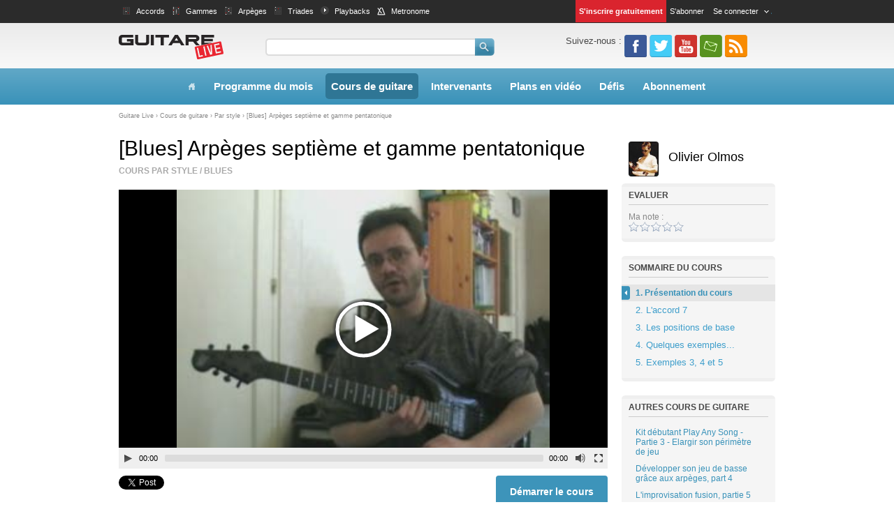

--- FILE ---
content_type: text/html; charset=UTF-8
request_url: https://www.guitare-live.com/cours/par-style/blues/65/blues-arpeges-septieme-et-gamme-pentatonique-389.html
body_size: 7337
content:

<!DOCTYPE html>
<html lang="fr" itemscope itemtype="https://schema.org/Article">
<head>

<meta http-equiv="content-type" content="text/html; charset=utf-8" />
<meta http-equiv="content-language" content="fr" /> 

<link href="https://plus.google.com/+guitarelive" rel="publisher" />
<meta name="Content-Language" content="fr" />
<meta name="robots" content="noydir,noodp" />

<meta http-equiv="pragma" content="no-cache" />
<meta http-equiv="pragma" content="no-store" />
<meta http-equiv="cache-control" content="no-cache, must-revalidate" />
<title>[Blues] Arpèges septième et gamme pentatonique - Blues - Guitare Live</title>
    <meta property="og:url" content="https://www.guitare-live.com/cours/par-style/blues/65/blues-arpeges-septieme-et-gamme-pentatonique-389.html" />
    <meta property="og:title" content="[Blues] Arpèges septième et gamme pentatonique" />
    <meta property="og:description" content="Vous voulez sonner blues, avoir quelques petites astuces pour passer un plan typique blues ou jazz sur un accord ? Je vous propose un travail, position par position, sur les accords de septième. L’exercice va consister à combiner la pentatonique et les arpèges de septième, apportant un coté typiquement bluesy aux improvisations sur des accords comme G7, C7..." />
    <meta property="og:site_name" content="Guitare Live" />
    <meta property="fb:admins" content="1044279369" />
    <meta property="og:locale" content="fr_FR" />
    <meta property="og:image" content="https://www.guitare-live.com/share/dl/cours/video/1909_01_thumb.jpg" />
        <meta name="description" content="Vous voulez sonner blues, avoir quelques petites astuces pour passer un plan typique blues ou jazz sur un accord ? Je vous propose un travail, position par position, sur les accords de septième. L’exercice va consister à combiner la pentatonique et les arpèges de septième, apportant un coté typiquement bluesy aux improvisations sur des accords comme G7, C7..." />
        <meta name="keywords" content="gamme pentatonique, arpège, blues, arpège septième" />
        <link rel="alternate" type="application/rss+xml" href="https://www.guitare-live.com/libs/rss/cours.xml" title="Flux RSS des nouveaux cours de guitare publiés sur Guitare Live" />
        <link rel="canonical" href="https://www.guitare-live.com/cours/par-style/blues/65/blues-arpeges-septieme-et-gamme-pentatonique-389.html" />
    <link rel="stylesheet" type="text/css" media="all" href="/template/css/reset.min.css" />
<link rel="stylesheet" type="text/css" media="all" href="/template/css/text.min.css" />
<link rel="stylesheet" type="text/css" media="all" href="/template/css/960.min.css" />
<link rel="stylesheet" type="text/css" media="all" href="/template/css/buttons.min.css" />
<link rel="stylesheet" type="text/css" media="all" href="/template/css/tools.min.css" />
<link rel="stylesheet" type="text/css" media="all" href="/template/css/guitarelive.2.1.2.min.css?t=1" />
<link rel="stylesheet" type="text/css" media="all" href="/template/css/forum.min.css">
<link rel="stylesheet" type="text/css" media="all" href="/template/css/rating.min.css" />
<link rel="stylesheet" type="text/css" media="print" href="/template/css/print.min.css" />
<link rel="stylesheet" href="/libs/js/mediaelement/mediaelementplayer_gl.css" />
<link rel="stylesheet" type="text/css" href="/libs/js/yui/2.8.1/build/button/assets/skins/sam/button.css" />
<link rel="stylesheet" type="text/css" href="/libs/js/yui/2.8.1/build/menu/assets/skins/sam/menu.css" />
<link rel="stylesheet" href="https://code.jquery.com/ui/1.10.3/themes/smoothness/jquery-ui.min.css" />
<link href='https://fonts.googleapis.com/css?family=Coda:400,800' rel='stylesheet' type='text/css'>

<!--[if lte IE 8]>
<link rel="stylesheet" type="text/css" media="all" href="/template/css/ie.min.css" />
<![endif]-->
<script type="text/javascript" src="https://cache.consentframework.com/js/pa/29100/c/K5Tz6/stub"></script>
<script type="text/javascript" src="https://choices.consentframework.com/js/pa/29100/c/K5Tz6/cmp" async></script>
<script type="text/javascript" src="/libs/js/yui/2.8.1/build/yahoo/yahoo-min.js"></script>
<script type="text/javascript" src="/libs/js/yui/2.8.1/build/dom/dom-min.js"></script>
<script type="text/javascript" src="/libs/js/yui/2.8.1/build/event/event-min.js"></script>
<script type="text/javascript" src="/libs/js/yui/2.8.1/build/event-mouseenter/event-mouseenter-min.js"></script>
<script type="text/javascript" src="/libs/js/yui/2.8.1/build/container/container-min.js"></script>
<script type="text/javascript" src="/libs/js/yui/2.8.1/build/animation/animation-min.js"></script>
<script type="text/javascript" src="/libs/js/yui/2.8.1/build/dragdrop/dragdrop-min.js"></script>
<script type="text/javascript" src="/libs/js/yui/2.8.1/build/button/button-min.js"></script>
<script type="text/javascript" src="/libs/js/yui/2.8.1/build/menu/menu-min.js"></script>
<script type="text/javascript" src="/libs/js/yui/2.8.1/build/element/element-min.js"></script>
<script type="text/javascript" src="/libs/js/yui/2.8.1/build/button/button-min.js"></script>
<script type="text/javascript" src="/libs/js/yui/2.8.1/build/container/container_core-min.js"></script>
<script type="text/javascript" src="/libs/js/yui/2.8.1/build/connection/connection-min.js"></script>
<script type="text/javascript" src="/libs/js/yui/2.8.1/build/element/element-min.js"></script>
<script type="text/javascript" src="/libs/js/yui/2.8.1/build/json/json-min.js"></script>
<script type="text/javascript" src="/libs/js/yui/2.8.1/build/selector/selector-min.js"></script>
<script type="text/javascript" src="/libs/js/yui/2.8.1/build/yahoo-dom-event/yahoo-dom-event.js"></script>
<script type="text/javascript" src="/libs/js/gl/gl.js"></script>
<script type="text/javascript" src="/libs/js/gl/outils.js"></script>
<script type="text/javascript" src="/libs/modules/rating/rating.js"></script>

<script type="text/javascript" src="/libs/js/swfobject.js"></script>

<script src="//ajax.googleapis.com/ajax/libs/jquery/1.10.2/jquery.min.js"></script>
<script type="text/javascript" src="/libs/js/jquery.knob.js"></script>


<script src="//ajax.googleapis.com/ajax/libs/jqueryui/1.10.3/jquery-ui.min.js"></script>

<script type="text/javascript" src="/libs/js/jquery-Mustache.js"></script>
<script type="text/javascript" src="/libs/js/mustache.js"></script>
<script type="text/javascript" src="/libs/js/gl/GL.Sticky.js"></script>

<script src="/libs/js/mediaelement/mediaelement-and-player.min.js"></script>
<link rel="shortcut icon" href="/template/images/favicon.png" type="image/x-icon">

<!-- Google tag (gtag.js) -->
<script async src="https://www.googletagmanager.com/gtag/js?id=G-PBJ3S5S7WG"></script>
<script>
  window.dataLayer = window.dataLayer || [];
  function gtag(){dataLayer.push(arguments);}
  gtag('js', new Date());
  gtag('config', 'G-PBJ3S5S7WG');
</script>

</head>

<body class="yui-skin-sam">


<!-- Facebook -->
<div id="fb-root"></div>
<script>
  window.fbAsyncInit = function() {
    FB.init({
      appId: '295193367266578',
      status: true,
      cookie: true,
      xfbml: true,
      oauth: true
    });
    FB.Event.subscribe('auth.login', function(response) {
        window.location.reload();
    });
    FB.Event.subscribe('auth.logout', function(response) {
        window.location.reload();
    });
  };
  (function() {
    var e = document.createElement('script'); e.async = true;
    e.src = document.location.protocol +
      '//connect.facebook.net/fr_FR/all.js';
    document.getElementById('fb-root').appendChild(e);
  }());
</script>
<!-- -->


<iframe id="yui-history-iframe" src="/libs/js/yui/2.8.1/build/history/assets/blank.html"></iframe>
<input id="yui-history-field" type="hidden">

<div class="gl_top_barre">
    <div class="menu">
        <div class="grid_5">
            <ul>
                <li><a href="/outils/index_accords.php" onClick="GL.Outils.expandTools('chords'); GL.Outils.active(this); return false;"  rel="nofollow"><img src="/template/images/icones/chords.png" style="position: absolute; margin-top: 1px;" alt="Accords de guitare" /><span style="margin-left: 20px;">Accords</span></a></li><li><a href="/outils/index_gammes.php" onClick="GL.Outils.expandTools('scales'); GL.Outils.active(this); return false;" rel="nofollow"><img src="/template/images/icones/scales.png" style="position: absolute; margin-top: 1px;"  alt="Gammes de guitare" /><span style="margin-left: 20px;">Gammes</span></a></li><li><a href="/outils/index_arpeges.php" onClick="GL.Outils.expandTools('arpeges'); GL.Outils.active(this); return false;" rel="nofollow"><img src="/template/images/icones/arpeges.png" style="position: absolute; margin-top: 1px;"  alt="Arp&egrave;ges de guitare" /><span style="margin-left: 20px;">Arp&egrave;ges</span></a></li><li><a href="/outils/index_triades.php" onClick="GL.Outils.expandTools('triades'); GL.Outils.active(this); return false;" rel="nofollow"><img src="/template/images/icones/triades.png" style="position: absolute; margin-top: 1px;"  alt="Triades de guitare" /><span style="margin-left: 20px;">Triades</span></a></li><li><a href="#" onClick="GL.Outils.expandTools('playbacks'); GL.Outils.active(this); return false;" rel="nofollow"><img src="/template/images/icones/playbacks.png" style="position: absolute; margin-top: 1px;"  alt="Playbacks de guitare" /><span style="margin-left: 20px;">Playbacks</span></a></li><li><a href="#" onClick="GL.Outils.expandTools('metronome'); GL.Outils.active(this); return false;" rel="nofollow"><img src="/template/images/icones/metronome.png" style="position: absolute; margin-top: 1px;"  alt="Metronome" /><span style="margin-left: 20px;">Metronome</span></a></li>
                <li>        
                    <object type="application/x-shockwave-flash" id="gl_tools_player" data="/share/swf/player_js.swf" width="0" height="0">  
                        <param name="movie" value="/share/swf/player_js.swf" />  
                        <param name="allowScriptAccess" value="sameDomain" />  
                    </object>  
                </li>
            </ul>
        </div>
        <div class="grid_7">
            <ul>
                                    <li><a href="/membres/inscription/" class="red" rel="nofollow">S'inscrire gratuitement</a></li><li><a href="/abonnement/">S'abonner</a></li>
                    <li class="nav-drop-signin">
                        <a href="/connexion.php?redirect=/" rel="nofollow">Se connecter <span class="small-arrow-down"></span></a>
                        <div class="clear"></div>
                        <div class="dropdown signin-form">
                            <form action="?" method="POST" enctype="multipart/form-data">
                                <div class="control-group">
                                    <label for="login"><span>Nom d'utilisateur</span></label>
                                    <input type="text" name="login" id="login"/>
                                </div>
                                <div class="control-group">
                                    <label for="password"><span>Mot de passe</span></label>
                                    <input type="password" name="password" id="password" />
                                </div>
                                <div class="control-group">
                                    <input type="checkbox" name="autologin" value="1" checked /> <label for="remember">Connexion auto</label>
                                    <input type="submit" value=" OK " name="GO" class="submit" />
                                    <input type="hidden" name="redirect" value="">
                                </div>
                                <div class="control-group">
                                    <a href="/oubli-codes.php">Mot de passe oubli&eacute; ?</a>
                                </div>
                                <br />
                                <p align="center"><fb:login-button size="medium" perms="email,user_birthday,user_location,user_about_me,user_hometown,user_likes,user_interests">Se connecter avec Facebook</fb:login-button></p>
                            </form>
                        </div>
                        <script type="text/javascript">	  
                            $(document).ready(function() {
                                GL.dropDown($(".nav-drop-signin"));
                            });
                        </script>
                    </li>
                
               
            </ul>
        </div>
    </div>
    <script type="text/javascript">	  
        function playSound(id) {
            document.getElementById('gl_tools_player').playSound("/share/dl/outils/chords/sound/" + id + ".mp3");
        }
    </script>
</div>

    
<div class="gl">    
    
    <div class="grid_12" id="gl_tools"></div>
    
    <div class="clear"></div>
    <div class="separator"></div>
    
	<div class="gl_header">

    	<!-- LOGO -->
        <div class="grid_2">
            <a href="/" title="Guitare Live : cours de guitare en ligne"><div class="logo"><img src="/template/images/guitare-live-logo.svg" width="150" alt=""></div></a>
        </div>

        <!-- SEARCH -->
        <div class="grid_6" style="margin-bottom:15px;">
            <div class="gl_search">
                <form action="/search.php" method="get" name="gl_search" enctype="multipart/form-data">
                    <div class="text_field"><input type="text" name="q" /></div>
                    <a href="#" onClick="document.forms['gl_search'].submit(); return false;"><div class="bouton"></div></a>
                </form>
            </div>
        </div>

        <div class="grid_4">
            <p class="gl_top">
                Suivez-nous : 
                <a href="https://www.facebook.com/GuitareLive" title="Guitare Live sur Facebook" target="_blank"><span class="icon-facebook"></span></a>
                <a href="https://twitter.com/guitarelive" title="Guitare Live sur Twitter" target="_blank"><span class="icon-twitter"></span></a>
                <a href="https://www.youtube.com/user/guitarelive" title="Guitare Live sur Youtube" target="_blank"><span class="icon-youtube"></span></a>
                <a href="https://www.guitariste.com/newsletters/" title="S'abonner &agrave la newsletter de Guitare Live" rel="nofollow"><span class="icon-newsletter"></span></a>
                <a href="/rss/" title="Les flux RSS de Guitare Live" rel="nofollow"><span class="icon-rss"></span></a>
            </p>
        </div>

        <!-- USERS LINKS -->
        	</div>
	<div class="clear"></div>

    <script type="text/javascript">
        YAHOO.util.Event.onDOMReady(function () {
            YAHOO.util.Event.addListener("gl_connection_button", "click", GL.displayConnectBox);
            GL.Outils.setToolsContener(document.getElementById("gl_tools"));
            /*GL.Sticky($(".gl_menu"));*/
        });
    </script>

</div>

<div class="gl">  
    <div class="grid_12">
        <div class="websites_tabs_pulldown" style="width: 930px;">
            <div style="width:32px; height: 32px; margin: auto; margin-top: 134px; opacity: 0.3;">
                <img src="/template/images/loading_wheel_32x32.gif" />
            </div>
        </div>
    </div>
</div>

<!-- MENU -->
<div class="gl_menu" id="gl_menu">
    <div class="gl">
        <div class="grid_12">
            <ul>
    <li><a href="/"><img src="/template/images/home.png" /></a></li><li><a href="/programme/">Programme du mois</a></li><li class="current"><a href="/cours/" id="gl_bouton_cours">Cours de guitare</a></li><li><a href="/profs/">Intervenants</a></li><li><a href="/plans/">Plans en vid&eacute;o</a></li><li><a href="/defis/">D&eacute;fis</a></li><li><a href="/abonnement/" title="Les offres d'abonnement de Guitare Live">Abonnement</a></li></ul>
                
        </div>
    </div>
    <div class="clear"></div>
</div>

<div class="gl">
<script type="text/javascript" src="/libs/js/yui/2.8.1/build/yahoo-dom-event/yahoo-dom-event.js"></script>
<script type="text/javascript" src="/libs/js/yui/2.8.1/build/connection/connection-min.js"></script>
<script type="text/javascript" src="/libs/js/yui/2.8.1/build/element/element-min.js"></script>
<script type="text/javascript" src="/libs/js/yui/2.8.1/build/swf/swf-min.js"></script>
<script type="text/javascript" src="/libs/js/yui/2.8.1/build/history/history-min.js"></script>
<script type="text/javascript" src="/libs/js/yui/2.8.1/build/json/json-min.js"></script>

<div class="grid_12 page_path">
	<a href="/">Guitare Live</a> &rsaquo;
    <a href="/cours/">Cours de guitare</a> &rsaquo;
    <a href="/cours/par-style/3/">Par style</a> &rsaquo;
    [Blues] Arpèges septième et gamme pentatonique
</div>

<style>
.tag {
    background-color: #3D94BA;
    padding: 3px 5px;
    color: #fff;
    border-radius: 3px;
    font-weight: bold;
    font-size: 10px;
    text-transform: lowercase;
    margin: 2px 2px;
    float: left;
    text-decoration: none;
}

.tag:hover {
    background-color: #000;
    text-decoration: none;
}

</style>

<div class="separator"></div>

<div class="grid_9 gl_content">
	<div class="content_box">
        <h1 style="color: #000; font-size: 30px; line-height: 30px;font-weight: normal;padding: 15px 0 0 0;"><span itemprop="name">[Blues] Arpèges septième et gamme pentatonique</span></h1>
        <div style="font-size:12px; font-weight: bold;text-transform: uppercase;color: #aaa">
            <a href="/cours/par-style/blues/65/" style="color: #aaa;">
             Cours Par style  /
             Blues  
            </a>  
        </div>
        
        <div class="clear"></div>
        <div class="separator"></div>
    
        <div id="gl_section_cours">


                <video width="700" height="400" poster="/share/dl/cours/video/1909_01_thumb.jpg" controls="controls" preload="none" id="mediaPlayer">
                    <source type="video/mp4" src="/share/dl/cours/video/1909_01.mp4" />
                    <object width="700" height="400" type="application/x-shockwave-flash" data="/libs/js/mediaelement/flashmediaelement.swf">
                        <param name="movie" value="/libs/js/mediaelement/flashmediaelement.swf" /> 
                        <param name="flashvars" value="controls=true&amp;poster=/share/dl/cours/video/1909_01_thumb.jpg&amp;file=/share/dl/cours/video/2077" />        
                        <img src="/share/dl/cours/video/1909_01_thumb.jpg" width="700" height="400" title="No video playback capabilities" />
                    </object>
                </video>
                <script>var player = new MediaElementPlayer("#mediaPlayer");</script>


        
        <div style="margin-top: 10px;">
            <div  style="width: 65px; float: left;"><g:plusone size="medium"></g:plusone></div>
            <div  style="width: 100px; float: left;">
                <a href="https://twitter.com/share" class="twitter-share-button" data-lang="fr">Tweeter</a>
                <script>!function(d,s,id){var js,fjs=d.getElementsByTagName(s)[0];if(!d.getElementById(id)){js=d.createElement(s);js.id=id;js.src="//platform.twitter.com/widgets.js";fjs.parentNode.insertBefore(js,fjs);}}(document,"script","twitter-wjs");</script> 
            </div>
            <div style="width: 200px; float: left;" class="fb-like" data-send="true" data-layout="button_count" data-width="200" data-show-faces="false"></div>
        
                    <a href="#" onClick="GL.Cours.SetSection('1909'); GL.Cours.SetMenuCurseur(document.getElementById('section_2')); return false;" style="background-color: #3D94BA; padding: 15px 20px; color: #fff;font-weight: bold;font-size: 14px; border-radius: 4px; float: right;">D&eacute;marrer le cours</a>
        
        </div>
        
        <div class="separator"></div>
        <div class="clear"></div>
        
        
        <div class="clear"></div>
        <div class="separator"></div>
        
        <h2>Résumé du cours</h2>
        <p style="font-size: 14px;line-height: 20px;"><span itemprop="description">Vous voulez sonner blues, avoir quelques petites astuces pour passer un plan typique blues ou jazz sur un accord ? Je vous propose un travail, position par position, sur les accords de septième. L’exercice va consister à combiner la pentatonique et les arpèges de septième, apportant un coté typiquement bluesy aux improvisations sur des accords comme G7, C7...</span></p>
        
        <div class="separator"></div>
        
        <h2>Sujet(s) abordé(s)</h2>
            <a href="/tags/gamme-pentatonique,111.html" class="tag">gamme pentatonique</a><a href="/tags/arpege,89.html" class="tag">arpège</a><a href="/tags/blues,91.html" class="tag">blues</a><a href="/tags/arpege-septieme,2033.html" class="tag">arpège septième</a>
        <div class="separator"></div>
        <div class="separator"></div>
	</div>

    <div class="separator"></div>
    <div class="separator"></div>


    </div>
</div>

<div class="grid_3 gl_menu_horiz">
    
    <div class="separator"></div>
    <p itemscope itemtype="http://data-vocabulary.org/Person">
        <img src="/share/images/profs/10026.jpg" alt="" style="margin: 0px 10px; border-radius: 4px; vertical-align:middle;" height="50" /> 
        <a href="/cours/profs/olivier-olmos-10026" style="color: #000; font-weight: normal;font-size:18px;">Olivier Olmos</a> <br />
    </p>
    
    <div class="rnd_head_220"></div>
    <div class="box">
        <div class="title text_uppercase">
            <strong>Evaluer</strong>
            <hr />
        </div>
        <div class="text">Ma note : </div>
            <div id="star-rate-8" class="star-contener"><div class="star"><a href="#1" class="off " title="1 / 5">1</a></div><div class="star"><a href="#2" class="off " title="2 / 5">2</a></div><div class="star"><a href="#3" class="off " title="3 / 5">3</a></div><div class="star"><a href="#4" class="off " title="4 / 5">4</a></div><div class="star"><a href="#5" class="off " title="5 / 5">5</a></div></div>
                <script type="text/javascript">
                    YAHOO.util.Event.onDOMReady(function (){
                        Rating.init(document.getElementById("star-rate-8"), 0);
                        Rating.IdFieldName      = "NumCours";
                        Rating.IdValue          = "389";
                        Rating.NumUser          = "-1";
                        Rating.RecordScript     = "/cours/ajax/save_rate.php";
                    });
                </script>
            
        <div class="clear"></div>
    </div>
    <div class="rnd_foot_220"></div>
    <div class="separator"></div>

	<div class="rnd_head_220 "></div>
	<div class="box curseur">
        <div class="title text_uppercase">
            <strong>Sommaire du cours</strong>
            <hr />
        </div>
    	<ul class="curseur_left">
        	<li><a href="/cours/par-style/blues/65/blues-arpeges-septieme-et-gamme-pentatonique-389.html" class="current" id="section_menu_1">1. Pr&eacute;sentation du cours</a></li>
        	<div id="gl_sections_menu">
        	        <li><h2 style="font-size:13px;margin:0;padding:0; font-weight: normal;"><a href="#" onClick="GL.Cours.SetSection('1909'), GL.Cours.SetMenuCurseur(this); return false;" style="color: #3e9ecb;" title="L'accord 7" id="section_2" rel="nofollow">2. L'accord 7</a></h2></li>
        	        <li><h2 style="font-size:13px;margin:0;padding:0; font-weight: normal;"><a href="#" onClick="GL.Cours.SetSection('1910'), GL.Cours.SetMenuCurseur(this); return false;" style="color: #3e9ecb;" title="Les positions de base" id="section_3" rel="nofollow">3. Les positions de base</a></h2></li>
        	        <li><h2 style="font-size:13px;margin:0;padding:0; font-weight: normal;"><a href="#" onClick="GL.Cours.SetSection('1911'), GL.Cours.SetMenuCurseur(this); return false;" style="color: #3e9ecb;" title="Quelques exemples..." id="section_4" rel="nofollow">4. Quelques exemples...</a></h2></li>
        	        <li><h2 style="font-size:13px;margin:0;padding:0; font-weight: normal;"><a href="#" onClick="GL.Cours.SetSection('1912'), GL.Cours.SetMenuCurseur(this); return false;" style="color: #3e9ecb;" title="Exemples 3, 4 et 5" id="section_5" rel="nofollow">5. Exemples 3, 4 et 5</a></h2></li>
			</div>
        </ul>
    </div>
    <div class="rnd_foot_220"></div>
    <div class="separator"></div>
    
    
    
    <div class="rnd_head_220"></div>
    <div class="box curseur">
        <div class="title text_uppercase">
            <strong>Autres cours de guitare</strong>
            <hr />
        </div>
	    <ul>
            <li><a href="/cours/technique/les-bases-pour-debuter/55/kit-debutant-play-any-song-partie-3-elargir-son-perimetre-de-jeu-2208.html" title="Cours de guitare : Kit débutant Play Any Song - Partie 3 - Elargir son périmètre de jeu">Kit débutant Play Any Song - Partie 3 - Elargir son périmètre de jeu</a></li><li><a href="/cours/basse/debuter-la-basse/60/developper-son-jeu-de-basse-grace-aux-arpeges-part-4-1790.html" title="Cours de guitare : Développer son jeu de basse grâce aux arpèges, part 4">Développer son jeu de basse grâce aux arpèges, part 4</a></li><li><a href="/cours/par-style/fusion/71/l-improvisation-fusion-partie-5-1808.html" title="Cours de guitare : L'improvisation fusion, partie 5">L'improvisation fusion, partie 5</a></li><li><a href="/cours/par-style/rock/63/l-improvisation-modale-rock-et-metal-partie-1-le-mode-mixolydien-1519.html" title="Cours de guitare : L'improvisation modale rock et metal, partie 1 : le mode mixolydien">L'improvisation modale rock et metal, partie 1 : le mode mixolydien</a></li><li><a href="/cours/par-style/rock/63/les-arpeges-a-deux-notes-par-corde-1513.html" title="Cours de guitare : Les arpèges à deux notes par corde">Les arpèges à deux notes par corde</a></li><li><a href="/cours/par-style/rock/63/des-arpeges-pour-transcender-vos-solos-application-2-1312.html" title="Cours de guitare : Des arpèges pour transcender vos solos, application 2">Des arpèges pour transcender vos solos, application 2</a></li><li><a href="/cours/theorie/harmonie-tonale/52/comment-melanger-gamme-pentatonique-et-arpeges-993.html" title="Cours de guitare : Comment mélanger gamme pentatonique et arpèges ?">Comment mélanger gamme pentatonique et arpèges ?</a></li><li><a href="/cours/technique/techniques-de-jeu/56/sweepez-vous-la-vie-partie-4-les-positions-de-base-872.html" title="Cours de guitare : Sweepez-vous la vie, partie 4 - Les positions de base">Sweepez-vous la vie, partie 4 - Les positions de base</a></li><li><a href="/cours/par-style/blues/65/les-plans-de-l-ete-d-olivier-olmos-266.html" title="Cours de guitare : Les plans de l'été d'Olivier Olmos">Les plans de l'été d'Olivier Olmos</a></li><li><a href="/cours/par-style/blues/65/blues-debuter-avec-la-grille-de-blues-207.html" title="Cours de guitare : [Blues] Débuter avec la grille de blues">[Blues] Débuter avec la grille de blues</a></li>
        </ul>
    </div>
    <div class="rnd_foot_220"></div>
    <div class="separator"></div>
    
    


    <div class="rnd_head_220"></div>
    <div class="box curseur">
        <div class="title text_uppercase">
            <strong>Les plans de guitare</strong>
            <hr />
        </div>
	    <ul>
            <li><a href="/plans/plan-slide-en-do7,838.html" title="Plan de guitare : Plan slide en Do7">Plan slide en Do7</a></li><li><a href="/plans/plan-rock-avec-substitution-d-arpege-de-do7,842.html" title="Plan de guitare : Plan rock avec substitution d'arpège de Do7">Plan rock avec substitution d'arpège de Do7</a></li><li><a href="/plans/rythmique-blues-acoustique-en-picking,641.html" title="Plan de guitare : Rythmique blues acoustique en picking">Rythmique blues acoustique en picking</a></li><li><a href="/plans/plan-bluesy-dorien-en-aller-retour,244.html" title="Plan de guitare : Plan bluesy dorien en aller-retour">Plan bluesy dorien en aller-retour</a></li><li><a href="/plans/plan-bluesy-en-aller-retour,243.html" title="Plan de guitare : Plan bluesy en aller-retour">Plan bluesy en aller-retour</a></li><li><a href="/plans/plan-style-rock-en-aller-retour-en-mi-mineur,260.html" title="Plan de guitare : Plan Style rock en aller-retour en Mi mineur">Plan Style rock en aller-retour en Mi mineur</a></li><li><a href="/plans/plan-en-aller-retour-en-sol-majeur,259.html" title="Plan de guitare : Plan en aller-retour en Sol majeur">Plan en aller-retour en Sol majeur</a></li><li><a href="/plans/plan-arpege-6,291.html" title="Plan de guitare : Plan arpège 6">Plan arpège 6</a></li><li><a href="/plans/plan-arpege-4,289.html" title="Plan de guitare : Plan arpège 4">Plan arpège 4</a></li><li><a href="/plans/plan-arpege-3,288.html" title="Plan de guitare : Plan arpège 3">Plan arpège 3</a></li>
        </ul>
    </div>
    <div class="rnd_foot_220"></div>
    <div class="separator"></div>
    

</div>

<script type="text/javascript" src="/libs/js/gl/cours.1.0.js"></script>
<script language="javascript">
	YAHOO.util.Event.onDOMReady(function (){
		GL.Cours.SetSectionContener(document.getElementById("gl_section_cours"));
		GL.Cours.SetCoursSectionMenuContener(document.getElementById("gl_sections_menu"));
		GL.Cours.SetDiscutionContener(document.getElementById("gl_cours_discution"));
		GL.Cours.SetNotificationContener(document.getElementById("message_notification"));
	});
</script>
</div>
<div class="clear"></div>

<div class="gl_footer">
    <div class="gl">
        <div class="grid_12">
        
            <div class="clear"></div>
            <div class="separator"></div>
        
            <div class="grid_5 alpha">
                <div class="fb-like" data-href="https://www.facebook.com/GuitareLive" data-send="false" data-width="300" data-show-faces="false" data-colorscheme="dark"></div>
                <br /><br />
                <p>
                    Suivez-nous : 
                    <a href="https://www.facebook.com/GuitareLive" title="Guitare Live sur Facebook" target="_blank" rel="nofollow"><span class="icon-facebook"></span></a>
                    <a href="https://plus.google.com/104423679351145120769/posts" title="Guitare Live sur Google+" target="_blank" rel="nofollow"><span class="icon-googleplus"></span></a>
                    <a href="http://twitter.com/guitarelive" title="Guitare Live sur Twitter" target="_blank"><span class="icon-twitter" rel="nofollow"></span></a>
                    <a href="http://www.youtube.com/user/guitarelive" title="Guitare Live sur Youtube" target="_blank" rel="nofollow"><span class="icon-youtube"></span></a>
                    <a href="http://www.guitariste.com/newsletters/" title="S'abonner &agrave la newsletter de Guitare Live" rel="nofollow"><span class="icon-newsletter"></span></a>
                    <a href="/rss/" title="Les flux RSS de Guitare Live" rel="nofollow"><span class="icon-rss"></span></a>
                </p>
            </div>
            
            <div class="grid_7 omega form">
                <p><form action="/search.php" method="GET">
                    Rechercher sur Guitare Live : 
                    <input type="text" name="q" />
                    <input type="submit" value="OK" class="sendSearch" />
                </form></p>
                <p align="right"><span class="by_ap"></span></p>
            </div>
        </div>
        
        <div class="clear"></div>
        <div class="grid_12 alpha"><hr /></div>
        <div class="clear"></div>

         <div class="grid_12 alpha">
                <div class="content">
                    <p align="center" style="padding: 0;margin:0">
	                    <a href="/decouvrir/">D&eacute;couvrir Guitare Live</a>
                        |
                        <a href="/qui.php">Qui sommes-nous ?</a>
                        |
                        <a href="/support.php">Aide & support</a>
                        |
                        <a href="/cgu-cgv.php">CGU & CGV</a>
                        |
                        <a href="javascript:Sddan.cmp.displayUI()">Cookies</a>
                        |
                        <a href="/abonnement/">Abonnement</a>
                        |
                        Copyright Audio Print &copy; 2000-2025, tous droits r&eacute;serv&eacute;s
                    </p>              
                 </div>
             </div>
        </div>

        <div class="clear"></div>
    </div>
    <div class="clear"></div>
</div>

            
        
        <script type="text/javascript">   
            (function() {
            var ga = document.createElement('script'); ga.type = 'text/javascript'; ga.async = true;
            ga.src = ('https:' == document.location.protocol ? 'https://ssl' : 'http://www') + '.google-analytics.com/ga.js';
            var s = document.getElementsByTagName('script')[0]; s.parentNode.insertBefore(ga, s);
            })();
                        
            // Tracking facebook like
            FB.Event.subscribe('edge.create', function(targetUrl) {
              _gaq.push(['_trackSocial', 'facebook', 'like', targetUrl]);
            });
            
            // Tracking facebook unlikes
            FB.Event.subscribe('edge.remove', function(targetUrl) {
              _gaq.push(['_trackSocial', 'facebook', 'unlike', targetUrl]);
            });
            
            // Tracking facebook share         
            FB.Event.subscribe('message.send', function(targetUrl) {
              _gaq.push(['_trackSocial', 'facebook', 'send', targetUrl]);
            });
        </script>
        
                
      <script>	
		console.log("NEW SERVER");
	</script>
    </body>
</html>




--- FILE ---
content_type: text/html; charset=UTF-8
request_url: https://www.guitare-live.com/abonnement/?action=lightbox&new=1
body_size: 457
content:
<div class="offers_lightbox">
        <div class="title">Nos offres d'abonnement</div>
        <div class="subtitle">Vos abonnements sont notre seule ressource.</div>
    <!-- <div class="subtitle">Abonnez-vous à partir de <strong>4 euros/mois seulement !</strong></div> -->
    
    <div class="separator"></div>
    
    <div>
    <form action="/abonnement/" method="POST">
    
        <div style="width: 315px; float: left;position: relative; margin-right: 20px;">
            <div class="name">Premium</div>
            <hr />
            <ul class="details">
                <li><strong>Acc&egrave;s int&eacute;gral aux archives</strong></li>
                <li>Participation aux d&eacute;fis</li>
                <li>Acc&egrave;s aux cours &agrave; venir</li>
                <li>Acc&egrave;s aux défis &agrave; venir</li>
                <li>Acc&egrave;s aux plans &agrave; venir</li>
            </ul>
            <a href="/abonnement/#comparebox" style="font-size:11px;">En savoir plus >></a>
            <div class="separator"></div>
            <div class="prix">
            <ul>
               <!-- <li><input type="radio" name="NumFormule" value="42" disabled /> <span class="price">9€</span> / mois <span style="font-size:12px;">(bientôt disponible)</span> <span style="color:#1b8a21">(1) (2)</span></li> -->
                   <li><input type="radio" name="NumFormule" value="42" /> <span class="price">9€</span> / mois <span style="color:#1b8a21;font-size:12px;">(1)</span> </li>
               <li><input type="radio" name="NumFormule" value="40" /> <span class="price">49€</span> / pour 6 mois </li>
               <li><input type="radio" name="NumFormule" value="39" /> <span class="price">79€</span> / pour 1 an </li>
            </ul>
            </div>
        </div>
        
        <div style="width: 315px; float: left;position: relative;">
            <div class="name">Basic</div>
            <hr />
            <ul class="details">
                <li><strong>Acc&egrave;s aux archives à partir du 
                <span style="color: #f00;">
                30/10/2025                </span>
                </strong></li>
                <li>Participations aux d&eacute;fis</li>
                <li>Acc&egrave;s aux cours &agrave; venir</li>
                <li>Acc&egrave;s aux d&eacute;fis &agrave; venir</li>
                <li>Acc&egrave;s aux plans &agrave; venir</li>
            </ul>
            <a href="/abonnement/#comparebox" style="font-size:11px;">En savoir plus >></a>
            <div class="separator"></div>
            <div class="prix">
                        <ul>
               <li><input type="radio" name="NumFormule" value="41" /> <span class="price">4€</span> / mois <span style="color:#1b8a21;font-size:12px;">(1)</span></li>
                <!-- <li><input type="radio" name="NumFormule" value="41" disabled /> <span class="price">4€</span> / mois <span style="font-size:12px;">(bientôt disponible)</span> <span style="color:#1b8a21">(2)</span></li> -->
                <li><input type="radio" name="NumFormule" value="44" /> <span class="price">21€</span> / pour 6 mois</li>
                <li><input type="radio" name="NumFormule" value="37" /> <span class="price">39€</span> / pour 1 an</li>
            </ul>
                        </div>
        </div>
        <div class="clear"></div>
        <div class="separator"></div>
        
        <div style="width: 450px; float: left;position: relative; margin-right: 20px;color:#1b8a21;">
        <p style="color:#1b8a21;">(1) Renouvel&eacute;e tous les mois automatiquement jusqu'&agrave; expiration de la carte bancaire.<br /> Il est possible de stopper l'abonnement &agrave; tout moment en vous rendant sur la page "Mon abonnement" de votre compte Guitare Live.<br /></p>

        </div>
        <div style="width: 170px; float: left;position: relative;text-align: right;">
            <input type="submit" value="Je m'abonne !" class="greenbutton" />
            <div class="separator"></div>
            <!-- <a href="#" onClick="GL.displayConnectBox(this); GL.msgBox.destroy(); GL.unsetOverlay(); return false;">Déjà abonné ?</a> -->
                    </div>
        
    </form>
    
    </div>
    <div class="clear"></div>
</div>


--- FILE ---
content_type: text/css
request_url: https://www.guitare-live.com/template/css/text.min.css
body_size: 155
content:
body{font:13px/1.5 Arial,Helvetica,sans-serif;color:#474747}a:focus{outline:1px dotted invert}hr{border:0 #ccc solid;border-top-width:1px;clear:both;height:0}h1{font-size:24px}h2{font-size:18px;color:#254d5f}h3{font-size:12px;color:#254d5f}h4{font-size:12px;color:#254d5f}h5{font-size:12px;color:#254d5f}h1,h2,h3,h4,h5,h6{color:#474747}h1 a,h2 a,h3 a,h4 a,h5 a{color:#254d5f;text-decoration:none}ol{list-style:decimal}ul{list-style:square}li{margin-left:30px}p,dl,hr,h1,h2,h3,h4,h5,h6,ol,ul,pre,table,address,fieldset{margin-bottom:10px}p{font-size:13px;line-height:18px}a{color:#3992b9;text-decoration:none}a:hover{text-decoration:underline}.gl_content{font:13px Verdana,Geneva,sans-serif}.gl_abo_links li a{font-size:12px;text-decoration:none;color:#474747}.gl_connection_pannel a{font-size:11px;text-decoration:none}.gl_connection_pannel a:hover{text-decoration:underline}.gl_connection_pannel p{font-size:11px;color:#777}.gl_connection_pannel p span{font-weight:bold}.gl_menu_horiz{font:12px Arial,Helvetica,sans-serif}.gl_menu_horiz .title{color:#474747;font-weight:bold}.gl_menu_horiz .box ul li{color:#878787}.gl_menu_horiz .box a{color:#3992b9;text-decoration:none}.gl_menu_horiz .box a:hover{text-decoration:none}.gl_menu_horiz .box .title a:hover{background-color:#efefef}.gl_menu_horiz .box .title a{color:#17526c;padding:0}.gl_menu_horiz .defi_time_remain{text-align:center;font-size:24px;font-weight:bold;width:200px;color:#474747}.gl_menu_horiz .nb_defi_participations{text-align:center;font-size:14px;margin-top:-10px}.gl_menu_horiz .nb_defi_participations span{font-size:24px}.text_uppercase{text-transform:uppercase}.gl_list_filter .section_name a{font-size:12px;color:#878787;font-weight:bold;text-decoration:none}.gl_list_filter .filters_label{text-align:right}.gl_content .defi_box .defi_details ul li{font-size:10px;color:#777}.gl_content .defi_box .defi_details a{text-decoration:none}.gl_content .defi_box .defi_details a:hover{text-decoration:underline}.gl_content .defi_comments_box .user_data,.gl_content .defi_participation_box .user_data{font-size:10px;color:#878787}.gl_content .defi_comments_box h3 a,.gl_content .defi_participation_box .user_data a{text-decoration:none}.gl_content .defi_comments_box h3 a:hover,.gl_content .defi_participation_box .user_data a:hover{text-decoration:underline}.gl_content .defi_comments_box h3,.gl_content .defi_participation_box .user_data h3{font-size:18px}.gl_content .defi_participation_box .participation_data .note{font-size:24px;font-weight:bold}


--- FILE ---
content_type: text/css
request_url: https://www.guitare-live.com/template/css/960.min.css
body_size: -10
content:
.gl{margin-left:auto;margin-right:auto;width:960px;margin-top:0;margin-bottom:0;padding:0}.grid_1,.grid_2,.grid_3,.grid_4,.grid_5,.grid_6,.grid_7,.grid_8,.grid_9,.grid_10,.grid_11,.grid_12{display:inline;float:left;position:relative;margin:0 10px}.alpha{margin-left:0}.omega{margin-right:0}.gl .grid_1{width:60px}.gl .grid_2{width:140px}.gl .grid_3{width:220px}.gl .grid_4{width:300px}.gl .grid_5{width:380px}.gl .grid_6{width:460px}.gl .grid_7{width:540px}.gl .grid_8{width:620px}.gl .grid_9{width:700px}.gl .grid_10{width:780px}.gl .grid_11{width:860px}.gl .grid_12{width:940px}.gl .prefix_1{padding-left:80px}.gl .prefix_2{padding-left:160px}.gl .prefix_3{padding-left:240px}.gl .prefix_4{padding-left:320px}.gl .prefix_5{padding-left:400px}.gl .prefix_6{padding-left:480px}.gl .prefix_7{padding-left:560px}.gl .prefix_8{padding-left:640px}.gl .prefix_9{padding-left:720px}.gl .prefix_10{padding-left:800px}.gl .prefix_11{padding-left:880px}.gl .suffix_1{padding-right:80px}.gl .suffix_2{padding-right:160px}.gl .suffix_3{padding-right:240px}.gl .suffix_4{padding-right:320px}.gl .suffix_5{padding-right:400px}.gl .suffix_6{padding-right:480px}.gl .suffix_7{padding-right:560px}.gl .suffix_8{padding-right:640px}.gl .suffix_9{padding-right:720px}.gl .suffix_10{padding-right:800px}.gl .suffix_11{padding-right:880px}.gl .push_1{left:80px}.gl .push_2{left:160px}.gl .push_3{left:240px}.gl .push_4{left:320px}.gl .push_5{left:400px}.gl .push_6{left:480px}.gl .push_7{left:560px}.gl .push_8{left:640px}.gl .push_9{left:720px}.gl .push_10{left:800px}.gl .push_11{left:880px}.gl .pull_1{left:-80px}.gl .pull_2{left:-160px}.gl .pull_3{left:-240px}.gl .pull_4{left:-320px}.gl .pull_5{left:-400px}.gl .pull_6{left:-480px}.gl .pull_7{left:-560px}.gl .pull_8{left:-640px}.gl .pull_9{left:-720px}.gl .pull_10{left:-800px}.gl .pull_11{left:-880px}.clear{clear:both;display:block;overflow:hidden;visibility:hidden;width:0;height:0}.clearfix:after{clear:both;content:' ';display:block;font-size:0;line-height:0;visibility:hidden;width:0;height:0}.clearfix{display:inline-block}* html .clearfix{height:1%}.clearfix{display:block}


--- FILE ---
content_type: text/css
request_url: https://www.guitare-live.com/template/css/buttons.min.css
body_size: 421
content:
.button,button,input[type=submit]{border:1px solid rgba(200,200,200,0.6);background:-webkit-gradient(linear,0% 0,0% 100%,from(rgba(255,255,255,1)),to(rgba(225,225,225,1)));background:-moz-linear-gradient(top,rgba(255,255,255,1),rgba(225,225,225,1));padding:2px 10px;cursor:pointer;color:#474747;text-shadow:1px 1px 0 rgba(255,255,255,0.8);font-size:12px;display:inline-block;-webkit-border-radius:10px;-ms-border-radius:10px;-o-border-radius:10px;-moz-border-radius:10px;border-radius:10px}a.button{padding:3px 13px}a.button .fav{width:16px;height:14px;display:block;background:url("/template/images/gl_sprites.png") no-repeat -1px -303px;float:left;margin-left:-5px;margin-right:5px}.button:hover,button:hover,input[type=submit]:hover{text-decoration:none;-moz-box-shadow:0 0 4px rgba(0,0,0,0.4);-webkit-box-shadow:0 0 4px rgba(0,0,0,0.4);box-shadow:0 0 4px rgba(0,0,0,0.4)}.button:focus,input[type=submit]:active,button:focus{background:-webkit-gradient(linear,0% 100%,0% 0,from(rgba(255,255,255,1)),to(rgba(225,225,225,1)));background:-moz-linear-gradient(bottom,rgba(255,255,255,1),rgba(225,225,225,1))}input[type=submit].greenbutton{padding:7px 15px;background:-webkit-gradient(linear,0% 0,0% 100%,from(rgba(64,174,104,1)),to(rgba(28,136,22,1)));background:-moz-linear-gradient(top,rgba(64,174,104,1),rgba(28,136,22,1));cursor:pointer;color:#fff;font-size:13px;font-weight:bold;text-shadow:none;-webkit-border-radius:10px;-ms-border-radius:10px;-o-border-radius:10px;-moz-border-radius:10px;border-radius:10px}a.greenbutton{padding:7px 15px;background:-webkit-gradient(linear,0% 0,0% 100%,from(rgba(64,174,104,1)),to(rgba(28,136,22,1)));background:-moz-linear-gradient(top,rgba(64,174,104,1),rgba(28,136,22,1));cursor:pointer;color:#fff;font-size:13px;font-weight:bold;display:inline-block;text-decoration:none;-webkit-border-radius:15px;-ms-border-radius:15px;-o-border-radius:15px;-moz-border-radius:15px;border-radius:15px}input[type=submit].greenbutton:hover,a.greenbutton:hover{text-decoration:none;-moz-box-shadow:0 0 4px rgba(0,0,0,0.4);-webkit-box-shadow:0 0 4px rgba(0,0,0,0.4);box-shadow:0 0 4px rgba(0,0,0,0.4);cursor:pointer}a.smallgreenbutton{padding:5px 10px;background:-webkit-gradient(linear,0% 0,0% 100%,from(rgba(64,174,104,1)),to(rgba(28,136,22,1)));background:-moz-linear-gradient(top,rgba(64,174,104,1),rgba(28,136,22,1));cursor:pointer;color:#fff;font-size:10px;font-weight:bold;display:inline-block;text-decoration:none;-webkit-border-radius:5px;-ms-border-radius:5px;-o-border-radius:5px;-moz-border-radius:5px;border-radius:5px}a.smallgreenbutton:hover{text-decoration:none;-moz-box-shadow:0 0 4px rgba(0,0,0,0.4);-webkit-box-shadow:0 0 4px rgba(0,0,0,0.4);box-shadow:0 0 4px rgba(0,0,0,0.4);cursor:pointer}#playlist_button{border:1px solid #dcdcdc;-webkit-border-radius:5px;-ms-border-radius:5px;-o-border-radius:5px;-moz-border-radius:5px;border-radius:5px}.bd .first-of-type li{font-style:normal;display:block;text-align:left;white-space:nowrap;border-bottom:1px dotted #dcdcdc;padding:4px 0;width:99%;overflow:hidden;text-overflow:ellipsis}.gl_nofication_bubble .content{background-color:#f00;background:-webkit-gradient(linear,0% 0,0% 100%,from(rgba(64,174,104,1)),to(rgba(28,136,22,1)));background:-moz-linear-gradient(top,rgba(64,174,104,1),rgba(28,136,22,1));padding:5px;color:#fff;text-align:center;font-weight:bold;font-size:9px;-webkit-border-radius:5px;-ms-border-radius:5px;-o-border-radius:5px;-moz-border-radius:5px;border-radius:5px}.gl_nofication_bubble .content a{color:#fff;text-decoration:none}.gl_nofication_bubble .content a:hover{text-decoration:underline}.gl_nofication_bubble .content li,.gl_nofication_bubble .content ul{margin:0;padding:0;list-style-type:none}.gl_nofication_bubble .arrow{border-color:#f00 white white white;border-color:rgba(28,136,22,1) white white white;border-style:solid;border-width:5px;margin-left:15px;width:0;height:0}a.createAccountButton{padding:5px 10px;background:-webkit-gradient(linear,0% 0,0% 100%,from(rgba(100,100,100,1)),to(rgba(0,0,0,1)));background:-moz-linear-gradient(top,rgba(100,100,100,1),rgba(0,0,0,1));filter:progid:DXImageTransform.Microsoft.gradient(startColorstr='#aaaaaa',endColorstr='#000000');cursor:pointer;color:#fff;font-size:10px;font-weight:bold;display:inline-block;text-decoration:none;-webkit-border-radius:5px;-ms-border-radius:5px;-o-border-radius:5px;-moz-border-radius:5px;border-radius:5px}a.createAccountButton:hover{text-decoration:none;-moz-box-shadow:0 0 4px rgba(0,0,0,0.4);-webkit-box-shadow:0 0 4px rgba(0,0,0,0.4);box-shadow:0 0 4px rgba(0,0,0,0.4);cursor:pointer;background:-moz-linear-gradient(top,rgba(250,0,0,1),rgba(200,0,0,1));background:-webkit-gradient(linear,0% 0,0% 100%,from(rgba(250,0,0,1)),to(rgba(200,0,0,1)));filter:progid:DXImageTransform.Microsoft.gradient(startColorstr='#eeaaaa',endColorstr='#ee0000')}a.subscribeAccountButton{padding:5px 10px;background:-webkit-gradient(linear,0% 0,0% 100%,from(rgba(64,174,104,1)),to(rgba(28,136,22,1)));background:-moz-linear-gradient(top,rgba(64,174,104,1),rgba(28,136,22,1));filter:progid:DXImageTransform.Microsoft.gradient(startColorstr='#aaaaaa',endColorstr='#000000');cursor:pointer;color:#fff;font-size:10px;font-weight:bold;display:inline-block;text-decoration:none;-webkit-border-radius:5px;-ms-border-radius:5px;-o-border-radius:5px;-moz-border-radius:5px;border-radius:5px}a.subscribeAccountButton:hover{text-decoration:none;-moz-box-shadow:0 0 4px rgba(0,0,0,0.4);-webkit-box-shadow:0 0 4px rgba(0,0,0,0.4);box-shadow:0 0 4px rgba(0,0,0,0.4);cursor:pointer;background:-webkit-gradient(linear,0% 0,0% 100%,from(rgba(100,100,100,1)),to(rgba(0,0,0,1)));background:-moz-linear-gradient(top,rgba(100,100,100,1),rgba(0,0,0,1));filter:progid:DXImageTransform.Microsoft.gradient(startColorstr='#eeaaaa',endColorstr='#ee0000')}


--- FILE ---
content_type: text/css
request_url: https://www.guitare-live.com/template/css/tools.min.css
body_size: -115
content:
@charset "utf-8";.gl_tools{margin-top:45px}.gl_tools{background-color:#2b2b2b;height:250px;border-radius:5px;zoom:1}.gl_tools .form{color:#fff;padding:15px;width:320px;height:220px;float:left}.gl_tools .form select{background-color:#2b2b2b;color:#fff;height:220px;border:1px solid #474747;font-size:11px}.gl_tools .content{color:#fff;padding:15px;width:530px;height:190px;float:right;margin-top:15px;margin-right:15px;background-color:#000}.gl_tools .content .button_left,.gl_tools .content .button_right{height:50px;width:50px;display:block;margin-top:70px;opacity:.5}.gl_tools .content .scale_tmpl{float:left;margin-right:16px}.gl_tools .content .chord_tmpl{float:left}.gl_tools #gl_tools_result{width:400px;margin-left:65px;text-align:center;background-color:#000}.gl_tools .content .button_left:hover,.gl_tools .content .button_right:hover{opacity:1}.gl_tools .content .title{text-align:center;font-size:16px;font-weight:bold;margin-bottom:5px}.gl_tools .content .button_left{background-image:url("/template/images/top_barre_bouton_50x50_left.png");float:left}.gl_tools .content .button_right{background-image:url("/template/images/top_barre_bouton_50x50_right.png");float:right}.gl_tools .content table{margin-right:5px}.bloc_tools_links{background-color:#efefef;padding:10px;margin-bottom:10px;-moz-border-radius:10px;border-radius:10px;margin-bottom:20px}


--- FILE ---
content_type: text/css
request_url: https://www.guitare-live.com/template/css/guitarelive.2.1.2.min.css?t=1
body_size: 9337
content:
@charset "utf-8";body{background:url(../images/gl_bg.png) repeat-x 0 0}.gl_top_barre{position:fixed;width:100%;background-color:#2B2B2B;padding:8px 0;color:#fff;font-size:11px;z-index:99999;height:17px}.gl_top_barre ul{list-style-type:none;margin:0;padding:0}.gl_top_barre li{display:inline;margin:0;padding:0}.gl_top_barre li a{color:#fff;background-color:#2B2B2B;padding:10px 5px}.gl_top_barre li a.active,.gl_top_barre li a.current,.gl_top_barre li a:hover{color:#fff;background-color:#3f86a6;text-decoration:none}.gl_top_barre .menu{margin-left:auto;margin-right:auto;width:960px}.gl_top_barre .menu .grid_5{width:460px;display:inline;float:left;position:relative;margin:0 10px}.gl_top_barre .menu .grid_7{width:460px;display:inline;position:relative;margin:0 10px}.gl_top_barre .menu .grid_7 ul{float:right;margin:0}.gl_top_barre .menu .social a{margin:0;padding:0 2px;background:none}.gl_top_barre .menu .social{background-color:none;padding:0;margin:0;float:right}.gl_top_barre .menu .offers{background-color:#1C8816;color:#fff;font-weight:700}.gl_top_barre .menu .ico{position:absolute;margin-top:1px}.gl_top_barre .menu .ico_title{margin-left:15px}.gl_top_barre .dropdown{position:absolute;background-color:#3F86A6;margin-top:8px;padding:10px 15px;min-width:250px;z-index:999;box-shadow:1px 5px 10px rgba(68,68,68,0.8);text-align:left;display:none;border-bottom-right-radius:4px;border-bottom-left-radius:4px;color:#fff}.gl_top_barre .dropdown li{display:block;float:none}.gl_top_barre .dropdown a{padding:0;margin:0;background:none}.gl_top_barre .dropdown a:hover{background:none;text-decoration:underline}.gl_top_barre .signin-form .control-group{margin-top:15px}.gl_top_barre .signin-form .control-group:first-child{margin-top:0}.gl_top_barre .signin-form .control-group input[type=text],.gl_top_barre .signin-form .control-group input[type=password]{padding:3% 2%;border:none;width:96%;border-radius:3px;background-color:#ADC0C8;color:#fff;font-weight:700;font-size:14px}.gl_top_barre .signin-form .control-group .submit{background:none;float:right;background-color:#ADC0C8;color:#fff;font-weight:700;width:50px;cursor:pointer;border:none;border-radius:3px;padding:2%;text-shadow:none}.gl_header{margin-top:30px;background-color:#000}.gl_top_barre .red{background-color:#DA242E;color:#fff;font-weight:700;text-decoration:none}.gl_logo{margin:0;width:153px;height:28px;background:url(../images/gl_sprites.png) no-repeat 0 0}.gl_search{float:left;padding:2px 0;height:26px;margin:3px 0 0 50px}.gl_search .text_field{width:300px;height:25px;background:url(../images/gl_sprites.png) no-repeat -1px -117px;float:left}.gl_search .text_field input{margin:4px 5px;font-size:12px;border:none;width:310px}.gl_search .bouton{width:30px;height:25px;background:url(../images/gl_sprites.png) no-repeat -1px -143px;float:right}.gl_abo_links{float:right;padding:8px 0;margin:0}.gl_abo_links ul{margin:0;padding:0;list-style:none}.gl_abo_links li{float:left;padding:0 3px;margin:0}.gl_connection_button{width:100px;height:26px;background:url(../images/gl_sprites.png) no-repeat 0 -27px;float:right;margin:2px 0 0 5px}.gl_connection_button_active{background:url(../images/gl_sprites.png) no-repeat -102px -27px;-moz-box-shadow:1px 9px 3px #ccc;-webkit-box-shadow:1px 9px 3px #ccc;box-shadow:1px 9px 3px #ccc}.gl_connection_pannel{width:250px;height:100px;margin-top:28px;right:0;position:absolute;z-index:9999}.gl_connection_pannel .form{background-color:#efefef;padding:10px;border-left:4px solid #dcdcdc;border-right:4px solid #dcdcdc;-moz-box-shadow:1px 6px 3px #ccc;-webkit-box-shadow:1px 6px 3px #ccc;box-shadow:1px 6px 3px #ccc;background:-moz-linear-gradient(#efefef,#e8e8e8);background:-webkit-linear-gradient(#efefef,#e8e8e8)}.gl_connection_pannel .top{background:url(../images/gl_sprites.png) no-repeat -285px -27px;height:5px}.gl_connection_pannel .bottom{background:url(../images/gl_sprites.png) no-repeat -285px -42px;height:5px}.gl_connection_pannel .form input[type=text]{width:215px;padding:2px;margin-bottom:5px;border:1px solid #cccdce;-webkit-border-radius:4px;-ms-border-radius:4px;-o-border-radius:4px;-moz-border-radius:4px;border-radius:4px}.gl_connection_pannel .form input[type=password]{width:215px;padding:2px;border:1px solid #cccdce;-webkit-border-radius:4px;-ms-border-radius:4px;-o-border-radius:4px;-moz-border-radius:4px;border-radius:4px}.gl_connection_pannel .form .submit{background:url(../images/gl_sprites.png) no-repeat -204px -27px;border:none;height:26px;width:80px;cursor:pointer;float:right}.gl_connection_pannel .forgot{margin:0;padding:0;text-align:right}.gl_forums{min-height:700px}.gl_menu{width:100%;background-color:#3992b9;background:linear-gradient(to bottom,#61a8c7,#3992b9);background-image:-webkit-linear-gradient(bottom,#3992b9,#61a8c7);filter:progid:DXImageTransform.Microsoft.gradient(GradientType=0,startColorstr='#61a8c7',endColorstr='#3992b9');-ms-filter:"progid:DXImageTransform.Microsoft.gradient(GradientType=0,startColorstr='#61a8c7',endColorstr='#3992b9')";padding:15px 0;text-align:center;z-index:999}.gl_menu ul,.gl_menu li{display:inline;padding:0;margin:0}.gl_menu a{color:#fff;text-decoration:none;font-size:15px;font-weight:700;padding:10px 8px;margin:0 5px}.gl_menu li.current a,.gl_menu a:hover{background-color:#2f7695;border-radius:5px}.gl_visio{margin-top:10px}#gl_defis_slider .menu_bg{background-color:#fff;filter:alpha(opacity=20);opacity:.2;-moz-opacity:.2}.page_path{margin-top:10px;margin-bottom:10px}.page_path,.page_path a{color:#878787;font-size:9px;text-decoration:none}.rnd_head_140{background:url(../images/gl_sprites.png) no-repeat -1px -291px;height:5px;width:140px;display:block}.rnd_foot_140{background:url(../images/gl_sprites.png) no-repeat -1px -297px;height:5px;width:140px;display:block}.rnd_head_220{background:url(../images/gl_sprites.png) no-repeat -1px -201px;height:5px;width:220px;display:block}.rnd_foot_220{background:url(../images/gl_sprites.png) no-repeat -1px -207px;height:5px;width:220px;display:block}.rnd_head_460{background:url(../images/gl_sprites.png) no-repeat -1px -213px;height:5px;width:460px;display:block}.rnd_foot_460{background:url(../images/gl_sprites.png) no-repeat -1px -219px;height:5px;width:460px;display:block}.rnd_head_700{background:url(../images/gl_sprites.png) no-repeat -1px -318px;height:5px;width:700px;display:block}.rnd_foot_700{background:url(../images/gl_sprites.png) no-repeat -1px -324px;height:5px;width:700px;display:block}.gl_menu_horiz .box{background-color:#f5f5f5;padding:5px 0 10px}.gl_menu_horiz .title{padding:0 10px}.gl_menu_horiz .box ul{margin:0;padding:0;list-style:none;list-style-position:inside}.gl_menu_horiz .box ul li{margin:0;padding:0}.gl_menu_horiz .box ul .no_link{padding:0 20px}.gl_menu_horiz .box a{display:block;padding:5px 20px;text-decoration:none}.gl_menu_horiz .text ul li{margin:2px 0}.gl_menu_horiz .box a:hover,.gl_menu_horiz .box .current{background-color:#e5e5e5}.gl_menu_horiz .box .small_arrow_up div{width:10px;height:10px;margin-left:80px;padding:0;display:block;background:url(../images/gl_sprites.png) no-repeat -153px -0}.gl_menu_horiz .box .small_arrow_down div{width:10px;height:10px;margin-left:80px;padding:0;display:block;background:url(../images/gl_sprites.png) no-repeat -153px -7px}.curseur_right li a:hover,.curseur_right li .current{background-image:url(/template/images/select_right.png);background-repeat:no-repeat;background-position:100% 50%;background-color:#efefef}.curseur_left li a:hover,.curseur_left li .current{background-image:url(/template/images/select_left.png);background-repeat:no-repeat;background-position:0 50%;background-color:#efefef}.gl_menu_horiz .box .current{font-weight:700}.gl_menu_horiz ul .separator{height:10px}.gl_menu_horiz .box .text{margin-left:10px;color:#878787}.gl_list_cours .box div{margin-left:0}.gl_list_cours .box .first img{margin:0 10px 10px 0;float:left;border:none}.gl_list_cours .box .first p{font-weight:700;color:#878787;font-size:11px;margin:0;padding:0}.gl_list_cours .box .thumbnail{float:left;width:150px}.gl_list_cours .box .data{float:right;width:220px;padding-bottom:10px}.gl_list_cours .box .third{margin-top:5%;text-align:right}.gl_list_cours .box .third img{border:none}.gl_list_filter div{margin:5px 0}.gl_list_filter .filters_label .sortselect{float:left}.gl_list_filter .filters_label ul{float:left;padding:0;margin:0;list-style:none}.gl_list_filter .filters_label ul li{float:left;padding:0;margin:0 2px}.gl_list_filter .gl_paginer ul{list-style:none;float:right;margin:0;padding:0}.gl_list_filter .gl_paginer ul li{list-style:none;float:left;margin:0 2px}.gl_list_filter .gl_paginer ul li a{padding:2px 4px;display:block;text-decoration:none;border:1px solid #dcdcdc}.gl_paginer ul li .actif{background-color:#dcdcdc;text-decoration:none;font-weight:700}.gl_paginer div{float:right;text-align:right;padding:0 5px}.content_box .title{font-size:18px;font-weight:700}.content_box p{text-align:left}.content_box ul{list-style:none;margin:0;padding:0}.content_box ul li{line-height:18px;margin:0;padding:0}.content_box .media,.content_box .image{margin-right:20px;float:left}.content_box .btn_commencer{background:url(../images/gl_sprites.png) no-repeat -1px -225px;height:66px;width:145px;display:block;float:right}.content_box .gl_cours_message{background-color:#efefef;padding:10px;margin-bottom:10px}.content_box .gl_discussion_message{background-color:#efefef;padding:10px;margin-bottom:10px}.content_box .gl_discussion_message img{max-width:520px;max-height:520px}.gl_list_defis a{text-decoration:none}.gl_list_defis .ad{text-align:center;background-color:#efefef;padding:15px;-webkit-border-radius:5px;-ms-border-radius:5px;-o-border-radius:5px;-moz-border-radius:5px;border-radius:5px}.gl_list_defis .menu .onglet ul{float:left;padding:0;margin:0;list-style:none}.gl_list_defis .menu .onglet ul li{float:left;background-color:#fff;padding:10px 20px;margin:0}.gl_list_defis .menu .onglet ul li a{font-size:18px;color:#878787;font-weight:700}.gl_list_defis .menu .onglet ul li a:hover{color:#17526C}.gl_list_defis .menu .onglet ul .actif{background-color:#efefef}.gl_list_defis .menu .onglet ul .actif a{color:#17526C}.gl_list_defis .gratuit{position:absolute;height:86px;width:86px}.gl_list_defis .menu .categories{background-color:#efefef}.gl_list_defis .menu .categories ul{float:left;padding:10px 10px 0;margin:0;list-style:none}.gl_list_defis .menu .categories ul li{float:left;padding:5px 5px 15px;margin:0}.gl_list_defis .menu .categories ul li a{font-size:11px;font-weight:700;color:#878787}.gl_list_defis .menu .categories ul .current{background:url(../images/curseur_defis.png) no-repeat 50% 100%}.gl_list_defis .menu .categories ul a.current{background:none}.gl_list_defis .menu .navigation{margin-top:10px}.gl_list_defis .content{background-color:#efefef;padding:0 0 5px}.gl_list_defis .content .box_defi_preview{background-color:#fff;margin:0 10px;margin-bottom:10px}.gl_list_defis .content .box_defi_preview .image_defi{padding:10px;float:left}.gl_list_defis .content .box_defi_preview .image_defi img{max-height:160px}.gl_list_defis .content .box_defi_preview .data_defi .title{margin-bottom:15px}.gl_list_defis .content .box_defi_preview .data_defi .title h2{color:#254d5f}.gl_list_defis .content .box_defi_preview .data_defi .title h2:hover{color:#254d5f;text-decoration:underline}.gl_list_defis .content .box_defi_preview .data_defi{padding:20px 10px}.gl_list_defis .content .box_defi_preview .details{padding:10px 0}.gl_list_defis .content .box_defi_preview .details ul{float:left;padding:0;margin:0;list-style:none}.gl_list_defis .content .box_defi_preview .details ul li{float:left;padding:0;margin:0 10px 0 0}.gl_list_defis .content .box_defi_preview .details ul li a{font-weight:700}.gl_list_defis .content .box_defi_preview .details ul li a:hover{text-decoration:underline}.gl_list_defis .content .box_defi_preview p{text-align:left}.gl_list_defis .content .box_defi_preview .info_etat{width:80px;height:31px;padding:20px 10px 15px;float:right;background:url(../images/gl_sprites.png) no-repeat -452px -85px;text-align:center;line-height:12px;color:#fff;font-weight:700;font-size:10px;margin-right:10px}.gl_list_defis .content .box_defi_preview .vote{background:url(../images/gl_sprites.png) no-repeat -350px -85px}.gl_list_defis .content .box_defi_preview .info_etat .big{font-size:32px;line-height:18px}.gl_list_defis .content .box_defi_preview .vote .big{font-size:26px;line-height:22px}.defi_classment{background-color:#efefef;padding:5px 10px}.defi_classment .box{margin-top:1px;background-color:#fff}.defi_classment .box .position{width:20px;padding:10px 0;float:left;background-color:#000;text-align:center;color:#fff;font-weight:700;background:url(../images/gl_sprites.png) no-repeat -616px -85px}.defi_classment .box .first{background:url(../images/gl_sprites.png) no-repeat -553px -85px}.defi_classment .box .second{background:url(../images/gl_sprites.png) no-repeat -574px -85px}.defi_classment .box .third{background:url(../images/gl_sprites.png) no-repeat -595px -85px}.defi_classment .box .pseudo{padding:10px 5px;float:left;width:120px;font-weight:700}.defi_classment .box .pseudo a{text-decoration:none;font-size:10px}.defi_classment .box .pseudo a:hover{text-decoration:underline}.defi_classment .box .note{padding:10px 5px;float:left;width:40px;font-weight:700;color:#2d98c8}.defi_classment .navigation{padding:5px 0 15px}.defi_classment .navigation .label{font-weight:700}.defi_classment .navigation .left{background:url(../images/gl_sprites.png) no-repeat -210px -2px;float:right;height:11px;width:6px;margin:5px 2px 0}.defi_classment .navigation .right{background:url(../images/gl_sprites.png) no-repeat -218px -2px;float:right;height:11px;width:6px;margin:5px 2px 0}.defi_honneur a{text-decoration:none}.defi_honneur a:hover{text-decoration:underline}.defi_honneur{background-color:#efefef;padding:5px 0;font-size:10px}.defi_honneur ul{list-style:none;margin:0;padding:0}.defi_honneur ul li{margin:0 0 1px;padding:0 10px}.defi_honneur ul li .name a{font-weight:700}.defi_honneur ul li .avatar{float:left;margin-right:5px}.gl_content .defi_content{background-color:#fff;padding:0}.gl_content .defi_content .Image{width:280px;float:left;padding:10px 0;margin-right:15px;margin-bottom:15px}.gl_content .defi_content hr{clear:right}.gl_content .defi_content .Image img{max-width:280px}.gl_content .defi_content .Texte{min-height:200px}.gl_content .defi_content .btn_participer{background:url(../images/gl_sprites.png) no-repeat -1px -330px;height:32px;width:145px;display:block;float:right}.gl_content .defi_content .defi_details{width:300px;float:left}.gl_content .defi_content .defi_details .left{width:50%;float:left}.gl_content .defi_content .defi_details .right{width:50%;float:left}.gl_content .defi_content .defi_details ul{list-style:none;margin:0;padding:0}.gl_content .defi_content .defi_details ul li{margin:0;padding:0;font-size:10px}.gl_content .defi_content .defi_playback{width:380px;float:right}.gl_content .defi_content .defi_playback .btn_playback{border:2px solid #dcdcdc;width:150px;margin:15px 0;font-size:9px;padding:4px 2px;text-align:center;float:right;-webkit-border-radius:4px;-ms-border-radius:4px;-o-border-radius:4px;-moz-border-radius:4px;border-radius:4px}.gl_menu_horiz #userslist{overflow:hidden;height:290px;min-height:290px}.gl_menu_horiz #tagslist{overflow:hidden;height:500px;min-height:500px}.gl_content .defi_participation_box{background-color:#efefef;padding:10px}.gl_content .defi_participation_box .user_data{width:200px;border-right:1px solid #dcdcdc;margin-right:19px}.gl_content .defi_participation_box .participation_data{margin-left:0;width:440px}.gl_content .defi_participation_box .participation_data .header{margin:5px 0 60px}.gl_content .defi_participation_box .participation_data .player{width:200px;float:left}.gl_content .defi_participation_box .participation_data .btn_coment{width:115px;float:right}.gl_content .defi_content .limited{height:250px;overflow:hidden}.gl_content .defi_participation_box .participation_data .limited{height:90px;overflow:hidden}.gl_content .defi_participation_box .participation_data .note{float:right;width:200px;text-align:center;padding-left:20px}.gl_content .defi_participation_box .user_data .avatar{max-width:90px;float:left;margin:0 10px 10px 0}.gl_content .defi_participation_box .user_data ul{list-style:none;margin:0;padding:0}.gl_content .defi_participation_box .user_data ul li{margin:0;padding:0}.gl_content .defi_comments_box{background-color:#efefef;padding:10px}.gl_content .defi_comments_box .user_data{margin-right:0}.gl_content .defi_pre_participation .btn_commenter{background:url(../images/gl_sprites.png) no-repeat -154px -330px;height:33px;width:145px;display:block;margin:15px auto;float:right}.gl_content .defi_pre_participation .player{text-align:center;width:200px;margin:15px auto;float:left}.gl_content .defi_comments_box .participation_data{margin-left:0;width:440px}.gl_content .defi_comments_box .user_data .avatar{max-width:90px;float:left;margin:0 10px 10px 0}.gl_content .defi_comments_box .user_data ul{list-style:none;margin:0;padding:0}.gl_content .defi_comments_box .user_data ul li{margin:0;padding:0}.gl_content .defi_comments_box .UpDown{padding:10px 5px 10px 40px;background-color:#fff;margin:0 0 15px;background-image:url(/template/images/icones/pouce_up3.gif);background-repeat:no-repeat;background-position:10px;-webkit-border-radius:5px;-ms-border-radius:5px;-o-border-radius:5px;-moz-border-radius:5px;border-radius:5px}.gl_content .defi_comments_box .Down{background-image:url(/template/images/icones/pouce_down3.gif)}.gl_content .defi_comments_box .Up{background-image:url(/template/images/icones/pouce_up3.gif)}.gl_content .defi_comment_form ul{float:left}.gl_content .defi_comment_form li{float:left;width:50px}.gl_pagination{margin-left:0}.gl_pagination .navigation ul{list-style:none;float:right;margin:0;padding:0}.gl_pagination .navigation ul li{list-style:none;float:left;margin:0 2px}.gl_pagination .navigation ul li a{padding:3px 6px;display:block;text-decoration:none;border:1px solid #dcdcdc}.gl_pagination .navigation ul li .current{background-color:#aaa;text-decoration:none;font-weight:700}.gl_plan_suggestion ul{list-style:none;margin:0;padding:0}.gl_plan_suggestion ul li{margin:0;padding:0}.gl_plan_suggestion .item{margin:5px 0;padding:0;height:72px}.gl_plan_suggestion .selected{background-color:#efefef}.gl_plan_suggestion .item .image{background-position:50% 50%;height:70px;width:100px;float:left;margin:0 15px 0 5px;background-color:#fff;border:1px solid #dcdcdc}.gl_plan_suggestion .item .image .time{background-color:#000;float:right;margin-top:54px;padding:1px 2px;text-decoration:none;font-weight:700;font-size:10px;color:#fff}.gl_plan_suggestion .item .titre a{text-decoration:none;font-weight:700}.gl_plan_suggestion .item .pseudo{font-size:10px;color:#777}.gl_plan_suggestion .item .vu{color:#777;font-size:10px}.plan_content_header{padding:10px 0}.plan_content_header ul{margin:0;padding:0;list-style:none}.plan_content_header ul li{margin:0;padding:0 10px 0 0;float:left}.plan_content_header ul .separator{color:#c7c7c7}.plan_content{background-color:#efefef;padding:15px}.plan_content .tags span{font-weight:700;float:left;margin-right:10px}.plan_content .tags ul{margin:0;padding:0;list-style:none;float:left}.plan_content .tags ul li{margin:0;padding:0 15px 0 0;float:left}.no_list_style{list-style:none;margin:0;padding:0}.no_list_style li{margin:0;padding:0}.separator{height:20px}.shadow{-moz-box-shadow:2px 3px 4px rgba(0,0,0,0.4);-webkit-box-shadow:2px 3px 4px rgba(0,0,0,0.4);box-shadow:2px 3px 4px rgba(0,0,0,0.4)}.tags_completation{position:absolute;background-color:#fff}.tags_container ul{float:left;margin:0;padding:0;list-style:none}.tags_container li{float:left;margin:5px 10px 5px 0;height:10px}.tags_container li .del{display:block;width:10px;height:10px;background-image:url(/template/images/x.gif);background-position:0;background-repeat:no-repeat;float:left;margin:5px 4px 0;text-indent:-9999px;outline:none}.tags_container li .del:hover{background-position:-10px}.AjaxWaitMessageBox{position:absolute;top:600px;left:50%;margin-left:-150px;background-color:#fff;width:300px;height:100px;border:2px solid #dcdcdc}#yui-history-iframe{position:absolute;top:0;left:0;width:1px;height:1px;visibility:hidden}.quote{background-color:#fff;padding:5px;border:1px solid #dcdcdc;width:100%}.yui-overlay{position:absolute;background:#fff;border:5px solid #dcdcdc;padding:10px;margin:10px;z-index:1000;-moz-box-shadow:2px 2px 12px #aaa;-webkit-box-shadow:2px 2px 12px #aaa;box-shadow:2px 2px 12px #aaa}.gl_defi_form_participation .title{margin:0;padding:0;font-size:18px}.gl_defi_form_participation .message{padding:10px 10px 0;text-align:center}#gl_loading_box .bd{text-align:center;font-size:14px;font-weight:700;color:#474747;padding:10px}#gl_loading_box .bd img{margin-bottom:5px}#gl_msgbox{max-width:500px;padding:15px}#gl_msgbox p{text-align:center;padding:10px 0;font-size:14px;font-weight:700;color:#474747}#gl_msgbox .button{text-align:center}#gl_msgbox .button button{border:1px solid #dcdcdc;background-color:#dcdcdc;padding:2px 5px}#gl_msgbox .button button:hover{border:1px solid #aaa;background-color:#aaa}#gl_msgbox .form_add_favoris{width:350px}#gl_msgbox .form_add_favoris .menuBarre{padding-top:5px;text-align:center}#gl_msgbox .form_add_favoris select{padding:5px;width:100%;cursor:pointer}#gl_msgbox .form_add_favoris .title{font-size:12px;font-weight:700}#gl_lightbox{padding:15px}.gl_overlay{background-color:#fff;width:100%;height:100%;position:fixed;z-index:100;top:0;left:0;opacity:.85;filter:alpha(opacity=85);-moz-opacity:.85}.gl_uploader_singlefile .filename{height:12px;min-width:240px;max-width:500px;border:1px solid #dcdcdc;float:left;padding:5px}.gl_uploader_singlefile .uploader{curseur:pointer;width:100px;height:25px;margin-left:5px;float:left}.notify_input{border:2px solid red}.hidden{display:none}.display{display:block}.messages_list{border-bottom:1px dotted #dcdcdc;padding:15px 0;font-size:11px}.unread{background-color:#efefef}.messages_list .check{width:30px;float:left}.messages_list .sender{width:150px;float:left}.messages_list .content{float:left}.messages_list .content a{color:#474747}.messages_list .content .subject{font-weight:700}.messages_list .content .text{color:#878787}.messages_list .date{font-size:10px;color:#878787}.form_send_mp{background-color:#efefef;padding:10px 20px 10px 10px;margin-top:10px}.form_send_mp table td{padding:5px 0 0}input[type="file"]{color:#474747;cursor:pointer}input[type=text],input[type=password],textarea{-moz-border-radius:4px;-webkit-border-radius:4px;border:1px solid rgba(125,125,125,0.5);padding:2px;-webkit-border-radius:4px;-ms-border-radius:4px;-o-border-radius:4px;-moz-border-radius:4px;border-radius:4px}.inputfocus,input[type=text]:focus,input[type=password]:focus,textarea:focus,select:focus{background-color:#f5f5f5}input[type=submit]:disabled{color:rgba(0,0,0,0.4);text-shadow:1px 1px 0 rgba(255,255,255,0.5);background:rgba(220,220,220,1)}select{background-color:#fff;color:#474747;border:1px solid rgba(200,200,200,0.6);-webkit-border-radius:4px;-ms-border-radius:4px;-o-border-radius:4px;-moz-border-radius:4px;border-radius:4px}.notify{border:2px solid #f99}.rounded{-webkit-border-radius:5px;-ms-border-radius:5px;-o-border-radius:5px;-moz-border-radius:5px;border-radius:5px}.table-form{border:2px dotted #dcdcdc;width:100%}.table-form input[type=text],.table-form input[type=password]{width:100%}.table-form textarea{width:100%;height:100px}.table-form th{padding:5px}.table-form tr td{padding:15px;border-bottom:1px dotted #dcdcdc;color:#17526C;font-weight:700;vertical-align:top}.table-form input.text_input{width:75%}.table-form ul{margin:0;padding:0;list-style-type:none}.table-form ul li{margin:0;padding:0}.table-form .red_notify{border:1px solid red}.gl_onglet_box a{text-decoration:none}.gl_onglet_box .menu .onglet ul{float:left;padding:0;margin:0;list-style:none}.gl_onglet_box .menu .onglet ul li{float:left;background-color:#f8f8f8;padding:10px 20px;margin:0;border:1px solid #efefef}.gl_onglet_box .menu .onglet ul li a{font-size:18px;color:#a7a7a7;font-weight:700}.gl_onglet_box .menu .onglet ul li a:hover{color:#474747}.gl_onglet_box .menu .onglet ul .actif{background-color:#efefef}.gl_onglet_box .menu .onglet ul .actif a{color:#17526C}.gl_onglet_box .menu .categories{background-color:#efefef}.gl_onglet_box .menu .categories ul{float:left;padding:10px 10px 0;margin:0;list-style:none}.gl_onglet_box .menu .categories ul li{float:left;padding:5px 10px 15px;margin:0}.gl_onglet_box .menu .categories ul li a{font-size:12px;font-weight:700;color:#878787}.gl_onglet_box .menu .categories ul .current{background:url(../images/curseur_defis.png) no-repeat 50% 100%}.gl_onglet_box .menu .navigation{margin-top:10px}.gl_onglet_box .content{background-color:#efefef;padding:10px}.myaccount-table-list{margin:15px 0;border:1px solid #eaeaea;width:100%}.myaccount-table-list td{border-bottom:1px dotted #dcdcdc;padding:15px 5px;vertical-align:middle}.myaccount-table-list .head td{background-color:#efefef;padding:5px;font-weight:700;font-size:10px;background:-webkit-gradient(linear,0% 0%,0% 100%,from(rgba(255,255,255,0.3)),to(rgba(185,185,185,0.3)));background:-moz-linear-gradient(top,rgba(255,255,255,0.3),rgba(185,185,185,0.3))}.myaccount-table-list td.date{font-size:10px}.myaccount-table-list .subject{color:#474747;text-decoration:none;font-weight:700;font-size:11px}.myaccount-table-list .text{color:#878787;text-decoration:none;font-size:11px}.gl_onglets_box .menu ul{float:left;padding:0;margin:0;list-style:none}.gl_onglets_box .menu ul li{float:left;padding:10px 20px;margin:0}.gl_onglets_box .menu ul li a{font-size:12px;color:#aaa;font-weight:700}.gl_onglets_box .menu ul li a:hover{color:#17526C;text-decoration:none}.gl_onglets_box .menu ul .actif{background-color:#efefef;-webkit-border-radius:5px 5px 0 0;-ms-border-radius:5px 5px 0 0;-o-border-radius:5px 5px 0 0;-moz-border-radius:5px 5px 0 0;border-radius:5px 5px 0 0}.gl_onglets_box .menu ul .actif a{color:#17526C;font-size:14px}.gl_onglets_box .content{background-color:#fff;padding:0;border:2px solid #efefef}.gl_onglets_box .content .myaccount-table-list{margin:0;border:none}.gl_onglets_box .content .myaccount-table-list .head td{background:none;background-color:#efefef;border:none;padding-bottom:10px}.gl_onglets_box .content .myaccount-table-list .head h3{margin:0;padding:0}.gl_onglets_box .content .myaccount-table-list tr.actif{background-color:#9f9}.gl_profil_group .section{padding:0 5px 5px}.gl_profil_group .section .title{border-bottom:1px dotted #dcdcdc;padding:5px;font-weight:700;margin:0 0 10px}.gl_profil_group .section ul{padding:0;margin:0;list-style:none}.gl_profil_group .section ul li{padding:0 0 0 10px;margin:0}.gl_autocompletion{position:absolute;background-color:#fff;border:2px solid #dcdcdc}.gl_autocompletion li,.gl_autocompletion ul{padding:0;margin:0;list-style:none}.gl_autocompletion li a{text-decoration:none;width:100%;padding:2px 5px;display:block}.gl_autocompletion li:hover{background-color:#efefef}.gl_menu_parcours .box a{display:inline;margin:0;padding:0}.gl_menu_parcours .box a:hover{text-decoration:underline;background-color:#efefef;cursor:pointer}.parcours_box{padding:15px;margin:0 10px 20px;background-color:#efefef;height:320px;-webkit-border-radius:5px;-ms-border-radius:5px;-o-border-radius:5px;-moz-border-radius:5px;border-radius:5px}.parcours_box p{margin-top:10px}.parcours_box ul{margin:0;padding:0;list-style-type:none}.parcours_box ul li{margin:0;font-size:11px}.parcours_menu ul{margin:0;list-style-type:none}.parcours_menu ul li{margin:0 5px}.parcours .btn_commencer{background:url(../images/gl_sprites.png) no-repeat -1px -225px;height:66px;width:145px;display:block;float:right}.slider_plans{padding:0 15px;height:200px;position:relative}.slider_plans ul{position:relative;margin:0 auto;padding:0;list-style-type:none}.slider_plans ul li{margin:0;display:table-cell;vertical-align:middle;height:100px}.slider_plans ul li .image{padding:5px 8px;margin:0 8px;-moz-box-shadow:0 0 10px rgba(0,0,0,0.2);-webkit-box-shadow:0 0 10px rgba(0,0,0,0.2);box-shadow:0 0 10px rgba(0,0,0,0.2)}.slider_plans ul li .image:hover{background-color:#3992b9}.slider_plans ul li .disabled:hover{background-color:#fff}.slider_plans ul li .date{font-size:9px;padding:5px 15px 0;font-weight:700}.slider_plans ul li .title{font-size:12px;padding:0 15px;font-weight:700}.slider_plans .nav_button{width:50px;height:50px;z-index:1000;position:absolute;margin-top:35px}.slider_plans .left{background-image:url(/template/images/left_arrow_rounded_button_50x50.png);margin-left:-25px}.slider_plans .right{background-image:url(/template/images/right_arrow_rounded_button_50x50.png);margin-left:885px}.slider_plans .loading{filter:alpha(opacity=50);opacity:.5;-moz-opacity:.5}.most_ranked_cours{border:1px solid #efefef;background-color:#FAFBFC;border-radius:4px}.most_ranked_cours table tr{border-bottom:1px solid #efefef}.most_ranked_cours table tr:last-child{border:none}.most_ranked_cours table td{padding:10px}.most_ranked_cours table td .number{background-color:#E9ECF0;padding:2px 4px;border-radius:1px;font-size:10px;color:#aaa;font-weight:700;margin-right:10px}.home_section_box .row .item{width:200px;margin-left:10px;position:relative;float:left}.home_section_box .row .item:first-child{margin-left:0}.home_section_box .row .date{color:#878787;font-size:11px}.home_section_box .textright{text-align:right}.home_sidebar h2,.home_section_box h2{margin:0;padding:0}.home_sidebar .magazine{background-color:#efefef;padding:15px}.home_sidebar .magazine img{margin:0 10px 10px 0}.home_sidebar .programme{height:900px;overflow-y:scroll;border:1px solid #dcdcdc;padding:10px}.home_sidebar .programme .item .title{font-weight:700}.home_sidebar .programme .item .date{font-weight:700;color:#878787}.home_vertical_box{background-color:#FAFBFC;border:1px solid #efefef;padding:10px;min-height:540px;border-radius:4px}.home_forums_box .menu a{padding:10px 15px;background-color:#fff;float:left;color:#878787;text-decoration:none;font-weight:700}.home_forums_box .menu a.actif,.home_forums_box .menu a:hover{color:#254d5f;background-color:#efefef}.home_forums_box ul,.home_forums_box ul li{margin:0;padding:0;list-style:none}.home_forums_box .content{border:5px solid #efefef}.home_forums_box .content .list ul li a{border-bottom:1px dotted #dcdcdc;padding:5px 15px;display:block}.home_forums_box .content .list ul li a:hover{background-color:#f5f5f5;text-decoration:none}.gl_abo_processbar{height:42px}.gl_abo_processbar.step1{background:url(../images/gl_processabo_sprite.jpg) no-repeat 0 0}.gl_abo_processbar.step2{background:url(../images/gl_processabo_sprite.jpg) no-repeat 0 -42px}.gl_abo_processbar.step3{background:url(../images/gl_processabo_sprite.jpg) no-repeat 0 -84px}.gl_abo_processbar.step4{background:url(../images/gl_processabo_sprite.jpg) no-repeat 0 -126px}.gl_abo_processbar.step5{background:url(../images/gl_processabo_sprite.jpg) no-repeat 0 -168px}.abobox{border:1px solid #efefef;background-color:#FAFBFC;border-radius:5px}.abobox .thumb{height:222px;width:300px}.abobox .thumb.premium{background:url(../images/gl_abo_illustrations.jpg) no-repeat 0 0}.abobox .thumb.basic{background:url(../images/gl_abo_illustrations.jpg) no-repeat 0 -222px}.abobox .thumb.free{background:url(../images/gl_abo_illustrations.jpg) no-repeat 0 -444px}.abobox .content{padding:15px;height:300px}.abobox ul,.abobox ul li{margin:0;padding:0}.abobox ul li{margin:0 15px;font-size:15px;line-height:25px}.abobox .details{list-style-type:circle}.abobox form ul{list-style-type:none}.abobox form ul li{margin:0;font-size:18px;line-height:32px;font-weight:700}.abobox hr{border-style:dotted}.abobox .link{margin:15px 15px 25px}.abobox .link input[type=submit]{font-weight:700}.comparebox table{background-color:#FAFBFC;text-align:center;width:100%}.comparebox table td{padding:15px;border:1px dotted #dcdcdc;vertical-align:middle;font-weight:700}.comparebox h1{margin:0;padding:0}.gl_calendar{width:100%;height:437px}.gl_calendar th{height:30px}.gl_calendar td{background-image:url(/template/images/calendarcell.jpg);vertical-align:top}.gl_calendar .event{width:114px;background-color:#efefef;border:1px solid #dcdcdc;padding:5px;margin:4px;min-height:180px}.gl_calendar .event:hover{background-color:#dcdcdc}.gl_calendar .event .categoryname{text-transform:uppercase;font-weight:700;font-size:10px}.gl_calendar_selector{background-color:#efefef;border:1px solid #dcdcdc;padding:5px;-webkit-border-radius:5px;-ms-border-radius:5px;-o-border-radius:5px;-moz-border-radius:5px;border-radius:5px}.gl_calendar_selector a{outline:none}.gl_calendar_selector div{text-align:center}.gl_calendar_selector .weeks div{height:35px;text-transform:uppercase;font-weight:700;font-size:14px;padding-top:15px;border-left:2px dotted #dcdcdc}.gl_calendar_selector .weeks div.current{background-color:#3992b9;color:#fff;font-size:18px;padding-top:10px;height:40px;-webkit-border-radius:5px;-ms-border-radius:5px;-o-border-radius:5px;-moz-border-radius:5px;border-radius:5px}.gl_calendar_selector .weeks div:first-child{border-left:none}.gl_calendar_selector .weeks div:last-child{border-right:none}.gl_calendar_selector select{padding:5px;margin-top:10px;width:100%;cursor:pointer}.gl_calendar_selector_title{text-align:center}.gl_multi_selector{position:relative;float:left;margin-right:10px}.gl_multi_selector:hover{background-color:#efefef}.gl_multi_selector a:hover{text-decoration:none}.gl_multi_selector .header .arrow{margin-top:3px;margin-right:3px;width:13px;float:right}.gl_multi_selector .header .title{margin-right:15px;width:auto;float:left}.gl_multi_selector .header{border:1px solid #dcdcdc;padding:2px 2px 2px 5px}.gl_multi_selector .content{border:1px solid #dcdcdc;padding:5px 2px 5px 5px;background-color:#fff;margin-top:-1px;position:absolute;display:none;z-index:999;width:151px}.gl_multi_selector .content ul{list-style-type:none;margin:0;padding:0}.gl_multi_selector .content ul li{margin:0;padding:0}.gl_multi_selector .display{display:block}.offers_lightbox{width:650px;padding:25px}.offers_lightbox .name{color:#000;font-size:30px;font-weight:700}.offers_lightbox .title{font-size:30px;font-weight:700;text-align:center;color:#000}.offers_lightbox .subtitle{font-size:18px;color:#254d5f;text-align:center}.offers_lightbox .details{font-size:16px;list-style-type:none}.offers_lightbox .details li{margin:0;padding:0}.offers_lightbox .prix ul{list-style-type:none}.offers_lightbox .prix ul li{margin:0;padding:0;font-weight:700;color:#000}.offers_lightbox .prix ul li .price{font-size:24px}.offers_lightbox hr{border-style:dotted}.coaching_button{background-color:#3992b9;padding:10px 0 5px;text-align:center;-webkit-border-radius:5px;-ms-border-radius:5px;-o-border-radius:5px;-moz-border-radius:5px;border-radius:5px}.coaching_button div{font-size:18px;color:#fff;font-weight:700;margin-bottom:5px}.askTitle{background-color:#efefef;padding:5px 10px;-webkit-border-radius:5px;-ms-border-radius:5px;-o-border-radius:5px;-moz-border-radius:5px;border-radius:5px}.askItems{border-bottom:1px dotted #dcdcdc}.askItems img{border:1px solid #dcdcdc;margin:0 10px 10px 0}.askItems div{margin:5px 0;font-weight:700}.content_box_vertical_300{border:1px solid #E9E9E9;margin-bottom:45px}.content_box_vertical_300 .thumbnail{overflow:hidden;position:relative;border-top-left-radius:5px;border-top-right-radius:5px}.grid_4 .content_box_vertical_300 .thumbnail{width:298px;height:160px}.grid_5 .content_box_vertical_300 .thumbnail{width:378px;height:210px}.content_box_vertical_300 .thumbnail img{position:absolute;top:0}.content_box_vertical_300 .vignettage{height:100%;width:100%;position:absolute;z-index:2;background-image:-moz-radial-gradient(center,transparent 30%,#000);background-image:-webkit-radial-gradient(center,transparent 30%,#000);background-image:-o-radial-gradient(center,transparent 30%,#000);background-image:radial-gradient(ellipse at center,transparent 30%,#000);opacity:.8}.content_box_vertical_300 .content{height:200px;padding:15px;border-bottom:4px solid #e9e9e9}.content_box_vertical_300 .content h3{font-size:18px}.content_box_vertical_300 .content p{font-size:12px}.content_box_vertical_300 .footer{background-color:#f3f3f3;text-align:left;letter-spacing:-.25em;border-bottom-left-radius:5px;border-bottom-right-radius:5px}.content_box_vertical_300 .footer ul,.content_box_vertical_300 .footer ul li{margin:0;padding:0;font-size:0}.content_box_vertical_300 .footer ul li{display:inline-block;padding:15px 10px 15px 5px;color:#a6a6a6;letter-spacing:normal;font-weight:700;width:70px;text-align:center;font-size:12px}.content_box_vertical_300 .footer ul li:first-letter,.content_box_vertical_300 .footer ul li a:first-letter{text-transform:uppercase}.content_box_vertical_300 .footer ul li a{color:#a6a6a6}.content_box_vertical_300 .footer ul li i{margin-right:5px}.content_box_vertical_300 .footer ul li:first-child{border-right:1px solid #e7e7e7;padding:15px 10px 15px 12px}.content_box_vertical_300 .footer ul li:last-child{border:none;text-align:right;border-left:1px solid #e7e7e7;padding:15px 10px 15px 12px;width:90px}.content_box_vertical_300 .date{background-color:#5EA6C6;color:#fff;padding:5px 10px;border-radius:3px;font-size:12px;position:relative}.badge_blue{background-color:#5EA6C6;color:#fff;padding:5px 10px;border-radius:3px}.hero{width:100%;height:300px;background-color:#000;background-position:center center}.hero_empty{width:100%;height:180px;background-color:#000;background-position:center center}.hero .content{margin-top:50px;font-family:'Coda',cursive}.hero .content h1{letter-spacing:-1px;color:#fff;text-transform:uppercase;margin:0;padding:0}.hero .content .title{line-height:50px;font-size:58px}.hero .content .subtitle{font-size:36px;line-height:30px}.hero .content .date{line-height:20px;color:#3992B9;font-size:18px;text-transform:capitalize;font-weight:700;text-transform:uppercase}.hero .couv{margin-top:25px}.hero .couv img{transform:rotate(5deg);-webkit-transform:rotate(5deg)}.herobar{width:100%;padding:15px 0;background-color:#F5F5F5;border-bottom:1px solid #E4E4E4}.herobar .links a{display:block;padding:10px 0 0;color:#474747;font-weight:700;text-decoration:none}.grid_12 .cols_2{column-width:450px;-moz-column-width:450px;-webkit-column-width:450px;column-gap:30px;-moz-column-gap:30px;-webkit-column-gap:30px}.small-arrow-down{margin-left:5px;display:inline-block;height:5px;width:11px;background:url(/template/images/gl_sprites.png) no-repeat -165px -2px}.btn-50-rounded-left,.btn-50-rounded-right{height:50px;width:50px;position:relative;display:table-cell;border:0}.btn-50-rounded-left{background-image:url(/template/images/left_arrow_rounded_button_50x50.png)}.btn-50-rounded-right{background-image:url(/template/images/right_arrow_rounded_button_50x50.png)}.push-right{float:right}.push-left{float:left}.coda{font-family:'Coda',cursive}.font_36{font-size:36px}.font_24{font-size:24px}.font_16{font-size:16px;line-height:24px}.rounded{border-radius:5px}.shadow{box-shadow:0 0 15px #dcdcdc}.list-no-style,.list-no-style li{list-style-type:none;padding:0;margin:15px 0}[class^="icon-"],[class*=" icon-"]{display:block;display:inline-block;width:14px;height:14px;margin-top:1px;*margin-right:.3em;line-height:14px;vertical-align:text-top;background-image:url(/template/images/icones/glyphicons-halflings.png);background-position:14px 14px;background-repeat:no-repeat}.icon-white,.nav-pills > .active > a > [class^="icon-"],.nav-pills > .active > a > [class*=" icon-"],.nav-list > .active > a > [class^="icon-"],.nav-list > .active > a > [class*=" icon-"],.navbar-inverse .nav > .active > a > [class^="icon-"],.navbar-inverse .nav > .active > a > [class*=" icon-"],.dropdown-menu > li > a:hover > [class^="icon-"],.dropdown-menu > li > a:focus > [class^="icon-"],.dropdown-menu > li > a:hover > [class*=" icon-"],.dropdown-menu > li > a:focus > [class*=" icon-"],.dropdown-menu > .active > a > [class^="icon-"],.dropdown-menu > .active > a > [class*=" icon-"],.dropdown-submenu:hover > a > [class^="icon-"],.dropdown-submenu:focus > a > [class^="icon-"],.dropdown-submenu:hover > a > [class*=" icon-"],.dropdown-submenu:focus > a > [class*=" icon-"]{background-image:url(template/images/icones/glyphicons-halflings-white.png)}.icon-glass{background-position:0 0}.icon-music{background-position:-24px 0}.icon-search{background-position:-48px 0}.icon-envelope{background-position:-72px 0}.icon-heart{background-position:-96px 0}.icon-star{background-position:-120px 0}.icon-star-empty{background-position:-144px 0}.icon-user{background-position:-168px 0}.icon-film{background-position:-192px 0}.icon-th-large{background-position:-216px 0}.icon-th{background-position:-240px 0}.icon-th-list{background-position:-264px 0}.icon-ok{background-position:-288px 0}.icon-remove{background-position:-312px 0}.icon-zoom-in{background-position:-336px 0}.icon-zoom-out{background-position:-360px 0}.icon-off{background-position:-384px 0}.icon-signal{background-position:-408px 0}.icon-cog{background-position:-432px 0}.icon-trash{background-position:-456px 0}.icon-home{background-position:0 -24px}.icon-file{background-position:-24px -24px}.icon-time{background-position:-48px -24px}.icon-road{background-position:-72px -24px}.icon-download-alt{background-position:-96px -24px}.icon-download{background-position:-120px -24px}.icon-upload{background-position:-144px -24px}.icon-inbox{background-position:-168px -24px}.icon-play-circle{background-position:-192px -24px}.icon-repeat{background-position:-216px -24px}.icon-refresh{background-position:-240px -24px}.icon-list-alt{background-position:-264px -24px}.icon-lock{background-position:-287px -24px}.icon-flag{background-position:-312px -24px}.icon-headphones{background-position:-336px -24px}.icon-volume-off{background-position:-360px -24px}.icon-volume-down{background-position:-384px -24px}.icon-volume-up{background-position:-408px -24px}.icon-qrcode{background-position:-432px -24px}.icon-barcode{background-position:-456px -24px}.icon-tag{background-position:0 -48px}.icon-tags{background-position:-25px -48px}.icon-book{background-position:-48px -48px}.icon-bookmark{background-position:-72px -48px}.icon-print{background-position:-96px -48px}.icon-camera{background-position:-120px -48px}.icon-font{background-position:-144px -48px}.icon-bold{background-position:-167px -48px}.icon-italic{background-position:-192px -48px}.icon-text-height{background-position:-216px -48px}.icon-text-width{background-position:-240px -48px}.icon-align-left{background-position:-264px -48px}.icon-align-center{background-position:-288px -48px}.icon-align-right{background-position:-312px -48px}.icon-align-justify{background-position:-336px -48px}.icon-list{background-position:-360px -48px}.icon-indent-left{background-position:-384px -48px}.icon-indent-right{background-position:-408px -48px}.icon-facetime-video{background-position:-432px -48px}.icon-picture{background-position:-456px -48px}.icon-pencil{background-position:0 -72px}.icon-map-marker{background-position:-24px -72px}.icon-adjust{background-position:-48px -72px}.icon-tint{background-position:-72px -72px}.icon-edit{background-position:-96px -72px}.icon-share{background-position:-120px -72px}.icon-check{background-position:-144px -72px}.icon-move{background-position:-168px -72px}.icon-step-backward{background-position:-192px -72px}.icon-fast-backward{background-position:-216px -72px}.icon-backward{background-position:-240px -72px}.icon-play{background-position:-264px -72px}.icon-pause{background-position:-288px -72px}.icon-stop{background-position:-312px -72px}.icon-forward{background-position:-336px -72px}.icon-fast-forward{background-position:-360px -72px}.icon-step-forward{background-position:-384px -72px}.icon-eject{background-position:-408px -72px}.icon-chevron-left{background-position:-432px -72px}.icon-chevron-right{background-position:-456px -72px}.icon-plus-sign{background-position:0 -96px}.icon-minus-sign{background-position:-24px -96px}.icon-remove-sign{background-position:-48px -96px}.icon-ok-sign{background-position:-72px -96px}.icon-question-sign{background-position:-96px -96px}.icon-info-sign{background-position:-120px -96px}.icon-screenshot{background-position:-144px -96px}.icon-remove-circle{background-position:-168px -96px}.icon-ok-circle{background-position:-192px -96px}.icon-ban-circle{background-position:-216px -96px}.icon-arrow-left{background-position:-240px -96px}.icon-arrow-right{background-position:-264px -96px}.icon-arrow-up{background-position:-289px -96px}.icon-arrow-down{background-position:-312px -96px}.icon-share-alt{background-position:-336px -96px}.icon-resize-full{background-position:-360px -96px}.icon-resize-small{background-position:-384px -96px}.icon-plus{background-position:-408px -96px}.icon-minus{background-position:-433px -96px}.icon-asterisk{background-position:-456px -96px}.icon-exclamation-sign{background-position:0 -120px}.icon-gift{background-position:-24px -120px}.icon-leaf{background-position:-48px -120px}.icon-fire{background-position:-72px -120px}.icon-eye-open{background-position:-96px -120px}.icon-eye-close{background-position:-120px -120px}.icon-warning-sign{background-position:-144px -120px}.icon-plane{background-position:-168px -120px}.icon-calendar{background-position:-192px -120px}.icon-random{width:16px;background-position:-216px -120px}.icon-comment{background-position:-240px -120px}.icon-magnet{background-position:-264px -120px}.icon-chevron-up{background-position:-288px -120px}.icon-chevron-down{background-position:-313px -119px}.icon-retweet{background-position:-336px -120px}.icon-shopping-cart{background-position:-360px -120px}.icon-folder-close{width:16px;background-position:-384px -120px}.icon-folder-open{width:16px;background-position:-408px -120px}.icon-resize-vertical{background-position:-432px -119px}.icon-resize-horizontal{background-position:-456px -118px}.icon-hdd{background-position:0 -144px}.icon-bullhorn{background-position:-24px -144px}.icon-bell{background-position:-48px -144px}.icon-certificate{background-position:-72px -144px}.icon-thumbs-up{background-position:-96px -144px}.icon-thumbs-down{background-position:-120px -144px}.icon-hand-right{background-position:-144px -144px}.icon-hand-left{background-position:-168px -144px}.icon-hand-up{background-position:-192px -144px}.icon-hand-down{background-position:-216px -144px}.icon-circle-arrow-right{background-position:-240px -144px}.icon-circle-arrow-left{background-position:-264px -144px}.icon-circle-arrow-up{background-position:-288px -144px}.icon-circle-arrow-down{background-position:-312px -144px}.icon-globe{background-position:-336px -144px}.icon-wrench{background-position:-360px -144px}.icon-tasks{background-position:-384px -144px}.icon-filter{background-position:-408px -144px}.icon-briefcase{background-position:-432px -144px}.icon-fullscreen{background-position:-456px -144px}[class^="icon-"],[class*=" icon-"]{opacity:.4}.gl_header .tabs ul{float:right;margin:15px 0 0;padding:0;list-style:none}.gl_header .tabs li{float:left;margin:0;display:inline;cursor:pointer;width:150px}.gl_header .tabs li .text{width:100px;height:32px;padding:12px 10px 0;float:left}.gl_header .tabs li .arrow{width:9px;height:32px;padding:12px 10px 0;float:left}.gl_header .tabs .title{color:#fff;text-transform:uppercase;font-weight:700;font-size:11px;font-family:Arial,Helvetica,sans-serif}.gl_header .tabs .baseline{margin-top:-4px;font-family:Arial;color:#fff;font-size:8px}.gl_header .tabs li .text{background:url(/template/images/gl_sprites.png) no-repeat -0 -420px}.gl_header .tabs li .arrow{background:url(/template/images/gl_sprites.png) no-repeat -128px -420px}.gl_header .tabs .gcom .text{background:url(/template/images/gl_sprites.png) no-repeat -159px -420px}.gl_header .tabs .gcom .arrow{background:url(/template/images/gl_sprites.png) no-repeat -285px -420px}.gl_header .tabs .gcom.activated .text{background:url(/template/images/gl_sprites.png) no-repeat -1px -420px}.gl_header .tabs .gcom.activated .arrow{background:url(/template/images/gl_sprites.png) no-repeat -128px -420px}.gl_header .tabs .gl.activated .text{background:url(/template/images/gl_sprites.png) no-repeat -314px -420px}.gl_header .tabs .gl.activated .arrow{background:url(/template/images/gl_sprites.png) no-repeat -441px -420px}.gl_header .tabs .gl .text{background:url(/template/images/gl_sprites.png) no-repeat -470px -420px}.gl_header .tabs .gl .arrow{background:url(/template/images/gl_sprites.png) no-repeat -598px -420px}.websites_tabs_pulldown{position:absolute;border:5px solid #fff;background-color:#fff;z-index:9999;display:none;width:930px;height:320px}.websites_tabs_pulldown .pulldown_content{height:320px}.websites_tabs_pulldown .pulldown_menu{padding:20px;background-color:#fff;height:280px}.websites_tabs_pulldown .pulldown_content ul,.websites_tabs_pulldown .pulldown_content ul li,.websites_tabs_pulldown .pulldown_menu ul li,.websites_tabs_pulldown .pulldown_menu ul{margin:0;padding:0;list-style:none}.websites_tabs_pulldown .pulldown_menu ul li a{color:#fff;font-size:14px;font-weight:700;line-height:24px}.websites_tabs_pulldown .pulldown_content .cols{padding:10px 0}.websites_tabs_pulldown .pulldown_content .cols .col{border-right:1px solid #dcdcdc;padding:0 20px;margin-left:0;margin-right:0;height:230px}.websites_tabs_pulldown .pulldown_content .cols .col:last-child{padding-right:0;border:none}.websites_tabs_pulldown .pulldown_content .pulldown_nl{position:absolute;width:770px;padding:15px 10px;bottom:0;background-color:#efefef;color:#474747}.websites_tabs_pulldown .pulldown_content .pulldown_nl input[type="text"]{width:250px;padding:6px 4px;border-radius:4px;border:1px solid #dedede;color:#777}.websites_tabs_pulldown .pulldown_content .pulldown_nl input[type="submit"]{color:#a8a8a8;background:none;background-color:#e6e6e6;padding:5px 20px;border:1px solid #e6e6e6;border-radius:4px}.websites_tabs_pulldown .pulldown_content h2{color:#3C7186;border-bottom:1px solid #dcdcdc;padding-bottom:5px;margin-bottom:10px}.websites_tabs_pulldown .pulldown_content a{color:#474747}.websites_tabs_pulldown .pulldown_content a:hover{text-decoration:underline}.websites_tabs_pulldown .pulldown_content hr{border-top:none;border-bottom:1px solid #dcdcdc}.websites_tabs_pulldown.gl{border:5px solid #5FA6C6;background-image:url(/template/images/gl_evolution.png);background-repeat:no-repeat;background-position:690px 170px}.websites_tabs_pulldown.gl .pulldown_menu{background-color:#5FA6C6}.websites_tabs_pulldown.gcom{border:5px solid #3C7186}.websites_tabs_pulldown.gcom .pulldown_menu{background-color:#3C7186}.websites_tabs_pulldown h2{font-size:18px;margin:5px 0;padding:0}.websites_tabs_pulldown .separator{height:20px}.home_slide_show{width:100%;height:600px;background-color:#1388B3}.home_slide_background{width:100%;height:600px;position:absolute;overflow:hidden}.home_slide_show .slide_content{height:220px;width:100%;position:absolute;z-index:2}.home_slide_show .slide_menu_back{background-color:#000;height:220px;width:100%;position:absolute;opacity:.2;filter:alpha(opacity = 20);z-index:1}.home_slide_show .slide_content,.home_slide_show .slide_menu_back{margin-top:380px}.home_slide_show a{outline:0}.home_slide_show .next,.home_slide_show .previous{display:block;width:20px;height:34px;z-index:2;margin-top:80px}.home_slide_show .list{margin-top:0;height:220px;overflow:hidden}.home_slide_show .list ul,.home_slide_show .list ul li{margin:0;padding:0}.home_slide_show .list ul li .wrapper{width:180px}.home_slide_show .list ul li .wrapper .buttonBig{background:none;background-color:#000;color:#fff}.home_slide_show .list ul li{list-style-type:none;float:left;margin-right:10px}.home_slide_show .list ul .active{opacity:1;filter:alpha(opacity = 100);background:rgba(0,0,0,0.2)}.home_slide_show .list ul li .item{height:160px;padding:30px 15px;border-radius:4px}.home_slide_show .list ul li .item .title{color:#fff;font-weight:700;height:50px}.home_slide_show .list ul li .item .thumbnail{overflow:hidden;position:relative;width:146px;height:80px;border:1px solid #dcdcdc;border-radius:4px;background:url(/template/images/empty_cours.jpg) 50% 50%}.home_slide_show .list ul li .item .thumbnail img{position:absolute;top:0}.home_slide_show .list ul li .item .vignettage{height:80px;width:150px;position:absolute;z-index:2;background-image:-moz-radial-gradient(center,transparent 30%,#000);background-image:-webkit-radial-gradient(center,transparent 30%,#000);background-image:-o-radial-gradient(center,transparent 30%,#000);background-image:radial-gradient(ellipse at center,transparent 30%,#000);opacity:.8}.home_slide_show .list ul .active .item .play,.home_slide_show .list ul li .item .play:hover{background-image:url(/template/images/play.png);background-position:50% 50%;background-repeat:no-repeat}.home_slide_show .list ul li:last-child{margin-right:0}.home_slide_show .list ul li .item .date{color:#fff;font-size:10px;font-weight:700}.home_slide_show .previous{background:url(/template/images/gl_sprites.png) no-repeat -616px -5px;opacity:.4;filter:alpha(opacity = 40);margin-left:auto;margin-right:auto}.home_slide_show .next{background:url(/template/images/gl_sprites.png) no-repeat -638px -5px;opacity:.4;filter:alpha(opacity = 40);margin-left:auto;margin-right:auto}.home_slide_show .next:hover,.home_slide_show .previous:hover{opacity:1}#home_slide_player_wrapper,.home_slide_show .home_slide_player{width:415px;height:250px;margin-left:52%;margin-top:75px;background-color:rgba(0,0,0,0.2);padding:10px;border-radius:4px;position:absolute}.home_slide_show .home_slide_player{display:none}.gl_footer{width:100%;margin-top:30px;background-color:#2B2B2B;border-top:4px solid #3D7287;color:#888}.gl_footer .content{text-align:center;padding:0;color:#888;font-size:12px;margin-bottom:15px}.gl_footer .content a{color:#888}.gl_footer .form{text-align:right}.gl_footer .form input{border:1px solid #888;border-radius:4px;padding:5px;width:250px}.gl_footer .form .sendSearch{background:none;background-color:#3D7287;border:1px solid #3D7287;color:#fff;width:50px}.gl_footer hr{border:1px solid #444;border-bottom:none}.gl_footer [class^="icon-"],.gl_footer [class*=" icon-"],.gl_top [class^="icon-"],.gl_top [class*=" icon-"]{display:inline-block;width:32px;height:32px;margin-top:-1px;line-height:32px;vertical-align:text-top;background:none;opacity:1}.gl_footer .icon-facebook,.gl_top .icon-facebook{background:url(/template/images/gl_sprites.png) no-repeat -1px -480px}.gl_footer .icon-googleplus,.gl_top .icon-googleplus{background:url(/template/images/gl_sprites.png) no-repeat -193px -480px}.gl_footer .icon-twitter,.gl_top .icon-twitter{background:url(/template/images/gl_sprites.png) no-repeat -39px -480px}.gl_footer .icon-youtube,.gl_top .icon-youtube{background:url(/template/images/gl_sprites.png) no-repeat -116px -480px}.gl_footer .icon-newsletter,.gl_top .icon-newsletter{background:url(/template/images/gl_sprites.png) no-repeat -155px -480px}.gl_footer .icon-rss,.gl_top .icon-rss{background:url(/template/images/gl_sprites.png) no-repeat -78px -480px}.by_ap{width:100px;height:25px;background:url(/template/images/gl_sprites.png) no-repeat -1px -540px;display:block}

--- FILE ---
content_type: text/css
request_url: https://www.guitare-live.com/template/css/forum.min.css
body_size: 740
content:
.gl_forums .gen .name{font-size:14px;font-weight:bold}.gl_forums .gen img{max-width:680px}.gl_forums td{color:#474747;font-size:x-small}.gl_forums fieldset{border:1px solid #ccc;padding:4px;text-align:left}.gl_forums .titleAdv{font:bold 1.5em Georgia,"Times New Roman",Times,serif;color:#cb1804}.gl_forums .error{font-family:Verdana,Arial,Helvetica,sans-serif;color:#cb1804;font-size:12px;font-weight:bold}.gl_forums .genmed{font-size:11px}.gl_forums .maintitle{color:#474747;font-family:Geneva,Arial,Helvetica,sans-serif;font-size:22px;font-weight:bold}.gl_forums .petrouge{font-family:Verdana,Arial,Helvetica,sans-serif;font-size:8pt;color:#c00}.gl_forums .titre1{color:#474747;font-family:Verdana,Arial,Helvetica,sans-serif;font-size:14px;font-weight:bold}.gl_forums .titreUne{color:#666;font-family:Verdana,Arial,Helvetica,sans-serif;font-size:11px;font-weight:bold}.gl_forums a.dico:link,a.dico:visited,a.dico:active{text-decoration:none;font-weight:normal;border-bottom:1px dashed Teal}.gl_forums a.dico:hover{color:#e4004b;text-decoration:none;font-weight:normal;cursor:help}.gl_forums a{text-decoration:none}.gl_forums a:hover,.gl_forums a:active{text-decoration:underline}.gl_forums a.abon:link,a.abon:visited,a.abon:active{color:#1fb300;font-weight:bold}.gl_forums a.abon:hover{color:#1fb300;text-decoration:none;font-weight:bold}.gl_forums a.top:link,a.top:visited,a.top:active{color:#09f;font-weight:bold}.gl_forums a.top:hover{color:#09f;text-decoration:none;font-weight:bold}.gl_forums .code{font-family:Courier,'Courier New',sans-serif;font-size:11px;color:#060;background-color:#fafafa;border:#d1d7dc;border-style:solid;border-left-width:1px;border-top-width:1px;border-right-width:1px;border-bottom-width:1px}.gl_forums .quote{font-family:Verdana,Arial,Helvetica,sans-serif;font-size:11px;color:#444;background-color:#fafafa;border:1px solid #d1d7dc;margin:5px 5px;width:auto}.gl_forums .postbody{font-size:12px;line-height:18px}.gl_forums .j,.gl_forums .cours{text-align:justify;font-size:12px}.gl_forums td{padding:5px 5px}.gl_forums .forums{border:1px solid #efefef}.gl_forums .thHead{color:#474747;font-size:12px;font-weight:bold;height:25px;background-color:#efefef;border-top:1px solid #efefef;border-left:1px solid #efefef;border-right:1px solid #efefef;padding:10px 5px;background:-webkit-gradient(linear,0% 0,0% 100%,from(rgba(255,255,255,0.3)),to(rgba(185,185,185,0.3)));background:-moz-linear-gradient(top,rgba(255,255,255,0.3),rgba(185,185,185,0.3))}.gl_forums .thHead2{color:#000;font-size:11px;font-weight:bold;background-color:#699cff;height:28px;background-image:url(/img/subT1/common/cellpic4.gif)}.gl_forums .catLeft td,.gl_forums .catRight td{background-color:#f5f5f5;color:#474747;font-size:12px;font-weight:bold;text-transform:uppercase;padding:10px 5px}.gl_forums td.row1{background-color:#efefef}.gl_forums td.row2{background-color:#dee3e7}.gl_forums td.row3{background-color:#d1d7dc}.gl_forums .forumline{background-color:#fff;border:1px #608cbd solid}.gl_forums .forumline2{background-color:#fff;border:1px #979697 solid}.gl_forums .helpline{background-color:#dee3e7;border-style:none}.gl_forums input.mainoption{background-color:#fafafa;font-weight:bold}.gl_forums .gen{font-variant:normal;font-size:12px;font-family:Verdana,Arial,Helvetica}.gl_forums .bloc1{color:#474747;font-variant:normal;font-size:12px;font-family:Verdana,Arial,Helvetica}.gl_forums .homeT{color:#0a0800;font-variant:normal;font-size:10px;font-family:Verdana,Arial,Helvetica;font-weight:bold}.gl_forums .homeU{color:#e95a16;font-variant:normal;font-size:10px;font-family:Verdana,Arial,Helvetica;font-weight:bold}.gl_forums .pet{color:black;font-variant:normal;font-size:11px;font-family:Verdana,Arial,Helvetica}.gl_forums .petitencadre{color:black;font-variant:normal;font-size:11px;font-family:Verdana,Arial,Helvetica}.gl_forums .netscape{color:black;font-variant:normal;font-size:11px;font-family:Verdana,Arial,Helvetica}.gl_forums .small{color:black;font-variant:normal;font-size:9px;font-family:Verdana,Arial,Helvetica}.gl_forums .gris{color:#666;font-variant:normal;font-size:10px;font-family:Verdana,Arial,Helvetica}.gl_forums hr{height:0;border:solid #d1d7dc 0;border-top-width:1px}.gl_forums input,.gl_forums textarea,select{color:#000;font:normal 11px Verdana,Arial,Helvetica,sans-serif;border-color:#bebebe;border-top-width:1px;border-right-width:1px;border-bottom-width:1px;border-left-width:1px}.gl_forums .valid{background-color:#fafafa;font-weight:bold}.gl_forums .tab_message_list{margin-top:5px;border:1px solid #efefef}.gl_forums .tab_message_list .row1{border-bottom:1px dotted #dcdcdc;background-color:#fafafa}.gl_forums .tab_message_list .row2{border-bottom:1px dotted #dcdcdc;background-color:#f5f5f5}.gl_forums .tab_message_list .row1 td,.gl_forums .tab_message_list .row2 td{vertical-align:middle}.gl_forums .tab_message_list .new{background-color:#efefef}.gl_forums .imgprofil{border:solid 1px #ddd}.gl_forums .form_reply{background-color:#efefef}.gl_forums .form_reply{background-color:#efefef;padding:10px 20px}.gl_forums .form_reply .options ul{list-style:none;margin:0;padding:0 10px}.gl_forums .form_reply .options li{margin:0;padding:0}.gl_forums .form_reply .options li a{margin-top:5px}.gl_forums .form_reply .composer{padding:10px 20px}.gl_forums .form_reply .composer .menu{margin-bottom:5px}.gl_forums .form_reply .emoticon{text-align:left;margin:5px 0}.gl_forums .form_reply .emoticon a{margin:0 5px 0 0}.gl_forums .cellBorder{border-bottom:1px dotted #dcdcdc}.gl_forums .emoticon{padding:15px 10px}


--- FILE ---
content_type: text/css
request_url: https://www.guitare-live.com/template/css/rating.min.css
body_size: -331
content:
.star-contener{width:80px;height:14px;float:left}.gl_menu_horiz .star a,.star a{width:16px;height:14px;display:block;float:left;text-indent:-999em;margin:0;padding:0;padding:0;text-decoration:none}.gl_menu_horiz .star-contener{margin-left:10px}.gl_menu_horiz .star a:hover{background-color:transparent}.star .on{background:url("/template/images/gl_sprites.png") no-repeat -1px -303px}.star .middle{background:url("/template/images/gl_sprites.png") no-repeat -16px -303px}.star .off{background:url("/template/images/gl_sprites.png") no-repeat -31px -303px}.star .nolink{cursor:default}


--- FILE ---
content_type: text/css
request_url: https://www.guitare-live.com/template/css/print.min.css
body_size: -498
content:
@charset "utf-8";.gl_top_barre{display:none}.gl_header{display:none}.page_path{display:none}.gl_menu_horiz{display:none}.gl_menu{display:none}.gl_debug{display:none}object{display:none}


--- FILE ---
content_type: application/javascript
request_url: https://www.guitare-live.com/libs/modules/rating/rating.js
body_size: 453
content:
(function(){

	var Rating = {

        StarContent     : null,     // Le conteneur des étoiles
        Rate            : null,     // Valeur de la note en cours
        RecordScript    : null,     // Script PHP qui enregistre la note
        IdFieldName     : null,
        IdValue         : null,
        NumUser         : null,
        Voted           : false,


        init: function(StarContent, val) {
            Rating.StarContent      = StarContent;
            Rating.Rate             = val;
            Stars                   = StarContent.getElementsByTagName("a");

            for(i=0; i < Stars.length; i++) {
                YAHOO.util.Event.addListener(Stars[i], "mouseover", this.setStars);
                YAHOO.util.Event.addListener(Stars[i], "click", this.RateRecord);   // Enregistrement de la note
            }
        },

        setStars: function(e) {
            var finded  = false;
            var target  = e.target ? e.target : e.srcElement;
            for(i=0; i < Stars.length; i++) {
                if(target == Stars[i]) {
                    finded  = true;
                }
                if(finded == false) {
                    Rating.StarOn(Stars[i]);
                } else {
                    Rating.StarOff(Stars[i]);
                }
                YAHOO.util.Event.removeListener(Stars[i], "mouseout", Rating.resetStars);
            }
            Rating.StarOn(target);
            YAHOO.util.Event.addListener(target, "mouseout", Rating.resetStars);
        },

        resetStars: function(e) {
            var val = Rating.Rate;
            for(i=0; i < Stars.length; i++) {

                if(Rating.Voted == true) {
                    YAHOO.util.Event.removeListener(Stars[i], "mouseover", Rating.setStars);
                    YAHOO.util.Event.removeListener(Stars[i], "click", Rating.RateRecord);
                }

                if(val > 0.5) {
                    Rating.StarOn(Stars[i]);
                }
                if(val <= 0.5 && val > 0) {
                    Rating.StarMiddle(Stars[i]);
                }
                if(val <= 0) {
                    Rating.StarOff(Stars[i]);
                }
                val--;
            }
        },

        StarOn: function(obj) {
            YAHOO.util.Dom.removeClass(obj, "middle");
            YAHOO.util.Dom.removeClass(obj, "off");
            YAHOO.util.Dom.addClass(obj, "on");
        },

        StarOff: function(obj) {
            YAHOO.util.Dom.removeClass(obj, "middle");
            YAHOO.util.Dom.removeClass(obj, "on");
            YAHOO.util.Dom.addClass(obj, "off");
        },

        StarMiddle: function(obj) {
            YAHOO.util.Dom.removeClass(obj, "on");
            YAHOO.util.Dom.removeClass(obj, "off");
            YAHOO.util.Dom.addClass(obj, "middle");
        },

        setRecordScript: function (URL) {
            Rating.RecordScript = URL;
        },

        RateRecord: function(e) {

            var target  = e.target ? e.target : e.srcElement;
            var n       = target.href.substr(target.href.indexOf("#") + 1, target.href.length);

            var Data 	 = "NumUser=" + Rating.NumUser;
            Data 	    += "&Note=" + n;
            Data 	    += "&IdFieldName=" + Rating.IdFieldName;
            Data 	    += "&IdValue=" + Rating.IdValue;

            var Callback 	= {
                success: Rating.RateRecordSucces,
                failure: Rating.RateRecordFailure
            };

            var request = YAHOO.util.Connect.asyncRequest('POST', Rating.RecordScript, Callback, Data);

        },

        RateRecordSucces: function(o) {
            //alert(o.responseText);
            var JSONObject  = YAHOO.lang.JSON.parse(o.responseText);
            
            if(JSONObject.error) {
			    GL.alert(JSONObject.message);
			    return false;
			}
			
			if(JSONObject.message) {
			    GL.alert(JSONObject.message);
			}
            
            Rating.Rate     = JSONObject.note;
            //Rating.Voted    = true;
            Rating.resetStars(null);
        },

        RateRecordFailure: function(o) {
            alert("erreur");
        }

	}

	if(!window.Rating){
		window.Rating=Rating;
	}

})();



--- FILE ---
content_type: application/javascript
request_url: https://www.guitare-live.com/libs/js/gl/GL.Sticky.js
body_size: -354
content:
GL.Sticky = function(Obj) {


    if($(document).scrollTop() > $(Obj).parent().offset().top + 70) {
        $(Obj).css({
          'position'    : 'fixed',
          'top'         : '32px',
          'z-index'     : '9'
        });
    }

    window.onscroll = function (oEvent) {
        if($(document).scrollTop() > $(Obj).parent().offset().top + 70) {
            $(Obj).css({
              'position'    : 'fixed',
              'top'         : '32px',
              'z-index'     : '9'
            });
        } else if($(document).scrollTop() < $(Obj).parent().offset().top + 70) {
            $(Obj).css({
              'position'    : 'relative',
              'top'         : '0px'
            });
        }
    }
}



--- FILE ---
content_type: application/javascript
request_url: https://www.guitare-live.com/libs/js/yui/2.8.1/build/swf/swf-min.js
body_size: 948
content:
/*
Copyright (c) 2010, Yahoo! Inc. All rights reserved.
Code licensed under the BSD License:
http://developer.yahoo.com/yui/license.html
version: 2.8.1
*/
YAHOO.namespace("widget");(function(){var M=0;var L=YAHOO.env.ua;var P="ShockwaveFlash";if(L.gecko||L.webkit||L.opera){if((mF=navigator.mimeTypes["application/x-shockwave-flash"])){if((eP=mF.enabledPlugin)){var F=[];F=eP.description.replace(/\s[rd]/g,".").replace(/[A-Za-z\s]+/g,"").split(".");M=F[0]+".";switch((F[2].toString()).length){case 1:M+="00";break;case 2:M+="0";break;}M+=F[2];M=parseFloat(M);}}}else{if(L.ie){try{var Q=new ActiveXObject(P+"."+P+".6");Q.AllowScriptAccess="always";}catch(K){if(Q!=null){M=6;}}if(M==0){try{var B=new ActiveXObject(P+"."+P);var F=[];F=B.GetVariable("$version").replace(/[A-Za-z\s]+/g,"").split(",");M=F[0]+".";switch((F[2].toString()).length){case 1:M+="00";break;case 2:M+="0";break;}M+=F[2];M=parseFloat(M);}catch(K){}}}}L.flash=M;YAHOO.util.SWFDetect={getFlashVersion:function(){return M;},isFlashVersionAtLeast:function(R){return M>=R;}};var H=YAHOO.util.Dom,O=YAHOO.util.Event,I=YAHOO.util.SWFDetect,J=YAHOO.lang,G="clsid:d27cdb6e-ae6d-11cf-96b8-444553540000",E="application/x-shockwave-flash",D="10.22",A="http://fpdownload.macromedia.com/pub/flashplayer/update/current/swf/autoUpdater.swf?"+Math.random(),C="YAHOO.widget.SWF.eventHandler",N={align:"",allowNetworking:"",allowScriptAccess:"",base:"",bgcolor:"",menu:"",name:"",quality:"",salign:"",scale:"",tabindex:"",wmode:""};YAHOO.widget.SWF=function(R,i,c){this._queue=this._queue||[];this._events=this._events||{};this._configs=this._configs||{};this._id=H.generateId(null,"yuiswf");if(c.host){this._host=c.host;}var e=this._id;var U=H.get(R);var S=(c["version"]||D);var b=I.isFlashVersionAtLeast(S);var a=(L.flash>=8);var V=a&&!b&&c["useExpressInstall"];var Z=(V)?A:i;var Y="<object ";var f,X;var g="YUISwfId="+e+"&YUIBridgeCallback="+C;YAHOO.widget.SWF._instances[e]=this;if(U&&(b||V)&&Z){Y+='id="'+e+'" ';if(L.ie){Y+='classid="'+G+'" ';}else{Y+='type="'+E+'" data="'+Z+'" ';}f="100%";X="100%";Y+='width="'+f+'" height="'+X+'">';if(L.ie){Y+='<param name="movie" value="'+Z+'"/>';}for(var T in c.fixedAttributes){if(N.hasOwnProperty(T)){Y+='<param name="'+T+'" value="'+c.fixedAttributes[T]+'"/>';}}for(var d in c.flashVars){var W=c.flashVars[d];if(J.isString(W)){g+="&"+d+"="+encodeURIComponent(W);}}if(g){Y+='<param name="flashVars" value="'+g+'"/>';}Y+="</object>";U.innerHTML=Y;}YAHOO.widget.SWF.superclass.constructor.call(this,H.get(e));this._swf=H.get(e);};YAHOO.widget.SWF._instances=YAHOO.widget.SWF._instances||{};YAHOO.widget.SWF.eventHandler=function(R,S){YAHOO.widget.SWF._instances[R]._eventHandler(S);};YAHOO.extend(YAHOO.widget.SWF,YAHOO.util.Element,{_eventHandler:function(R){if(R.type=="swfReady"){this.createEvent("swfReady",{fireOnce:true});this.fireEvent("swfReady",R);}else{if(R.type=="log"){}else{if(this._host&&this._host.fireEvent){this._host.fireEvent(R.type,R);}else{this.fireEvent(R.type,R);}}}},callSWF:function(S,R){if(!R){R=[];}if(this._swf[S]){return(this._swf[S].apply(this._swf,R));}else{return null;}},toString:function(){return"SWF "+this._id;}});})();YAHOO.register("swf",YAHOO.widget.SWF,{version:"2.8.1",build:"19"});

--- FILE ---
content_type: application/javascript
request_url: https://www.guitare-live.com/libs/js/gl/cours.1.0.js
body_size: 2487
content:
/*
*	Gestion de l'historique de l'ajax.
*/
var BookmarkedState = YAHOO.util.History.getBookmarkedState("gl_cours");
var InitialState 	= BookmarkedState || "index";

YAHOO.util.History.register("gl_cours", InitialState, function (state) {
	SetCoursFromHistory(state);
});


YAHOO.util.History.onReady(function () {
	var state;
	state = YAHOO.util.History.getCurrentState("gl_cours");
	SetCoursFromHistory(state);

	// D�tection du lien du menu associ� � l'id de la cat�gorie.
	if(state.indexOf("id_cat") != -1) {
		//GL.IdCat 	= parseInt(state.replace("id_cat=", ""));
		var li 		= document.getElementById("gl_cours_menu").getElementsByTagName("li");

		for(i=0; i < li.length; i++) {
			var a 		= li[i].getElementsByTagName("a");
			var href 	= YAHOO.util.Dom.getAttribute(a, "href");
			href 		= href.toString();
			var _href 	= href.split("/");

			if(parseInt(_href[_href.length - 2]) == GL.Cours.IdCat) {
				YAHOO.util.Dom.addClass(a, "current");
			} else {
				YAHOO.util.Dom.removeClass(a, "current");
			}
		}
	}
	//

});

YAHOO.util.History.initialize("yui-history-field", "yui-history-iframe");

function SetCoursFromHistory(state) {

	// Lorsqu'une page est pass�e en param�tre.
	if(state.indexOf("p") != -1) {
		var p               = state.substr(state.indexOf("p="), state.length);
		GL.Cours.PageNumber = parseInt(p.replace("p=", ""));
		state               = state.substr(0, state.indexOf("p=") - 1);
	} else {
		GL.Cours.PageNumber = 1;	// valeur par d�faut.
	}


	// Cat�gorie
	if(state.indexOf("id_cat") != -1) {
		GL.Cours.IdCat = parseInt(state.replace("id_cat=", ""));
		GL.Cours.SetCours();
		//return;
	}


	// Rubrique
	if(state.indexOf("id_rub") != -1) {
		GL.Cours.IdRub = parseInt(state.replace("id_rub=", ""));
		GL.Cours.SetCours();
		//return;
	}
}

/**/


GL.Cours = {

    Partials                    : Array(),
	SectionNameContener         : null,
	CoursContener 		        : null,
	DiscutionContener 	        : null,
	CoursMenuContener 	        : null,
	CoursSectionMenuContener    : null,
	SectionContener		        : null,
	PaginationContener 	        : null,
	PaginationContener2         : null,
	NotificationContener        : null,
	IdCat 				        : 0,
	IdRub				        : 0,
	IdSection			        : null,
	IdCours				        : null,
	SortLevel			        : 0,
	SortPopularity		        : 0,
	SortDate			        : 0,
	SortViewed			        : 0,
	PageNumber			        : 1,
	WaitMessageText 	        : 'Chargement...',
	WaitMsgBox			        : null,
	LoadingBox                  : null,

	ResetValues: function() {
		GL.Cours.IdRub 			= 0;
		GL.Cours.IdCat 			= 0;
		GL.Cours.PageNumber		= 1;
		GL.Cours.SortLevel 		= 0;
		GL.Cours.SortPopularity = 0;
		GL.Cours.SortDate 		= 0;
		GL.Cours.SortViewed 	= 0;
	},

	SetDiscutionContener: function(HTMLElement) {
		GL.Cours.DiscutionContener = HTMLElement;
	},

	SetCoursMenuContener: function(HTMLElement) {
		GL.Cours.CoursMenuContener = HTMLElement;
	},

	SetCoursContener: function(HTMLElement) {
		GL.Cours.CoursContener = HTMLElement;
	},

	SetSectionNameContener: function(HTMLElement) {
		GL.Cours.SectionNameContener = HTMLElement;
	},

	SetPaginationContener: function(HTMLElement, HTMLElement2) {
		GL.Cours.PaginationContener = HTMLElement;
		GL.Cours.PaginationContener2 = HTMLElement2;
	},

	SetSectionContener: function(HTMLElement) {
		GL.Cours.SectionContener = HTMLElement;
	},
	    
    SetCoursSectionMenuContener: function(HTMLElement) {
		GL.Cours.CoursSectionMenuContener = HTMLElement;
	},

	SetNotificationContener: function(HTMLElement) {
		GL.Cours.NotificationContener = HTMLElement;
	},

	SetCoursByPage: function(val) {
		GL.Cours.PageNumber = val;
		YAHOO.util.History.navigate("gl_cours", "id_cat=" + GL.Cours.IdCat.toString() + "&p=" + val);
		//GL.Cours.SetCours();
	},

	SetCoursByCat: function(Id) {
		GL.Cours.ResetValues();
		GL.Cours.IdCat = parseInt(Id);
		YAHOO.util.History.navigate("gl_cours", "id_cat=" + GL.Cours.IdCat.toString());
	},

	SetCoursByRub: function(Id) {
		GL.Cours.ResetValues();
		GL.Cours.IdRub = parseInt(Id);
		YAHOO.util.History.navigate("gl_cours", "id_rub=" + GL.Cours.IdRub.toString());
	},

	SetCours: function() {

        GL.Cours.setLoadingBox();
        
        var Url 	= "/cours/?format=json";
		Url         += "&id_cat=" + GL.Cours.IdCat;
		Url         += "&id_rub=" + GL.Cours.IdRub;
		Url         += "&page_number=" + GL.Cours.PageNumber;
        Url		    += "&by_level=" + GL.Cours.SortLevel;
		Url		    += "&by_popularity=" + GL.Cours.SortPopularity;
		Url		    += "&by_date=" + GL.Cours.SortDate;
		Url		    += "&by_viewed=" + GL.Cours.SortViewed;

        
        $.getJSON(Url, {}).done(function(data) {
            GL.Cours.unsetLoadingBox();
            GL.Cours.UpdateCoursContener(data);
        });
	},

	UpdateCoursContener: function(JsonData){

        // Affichage des cours
        $.get("/cours/view/partials/cours_index_square.mustache", function(template) {
            $( GL.Cours.CoursContener ).html(
                Mustache.to_html(
                    template, 
                    JsonData
                )
            );
        });
        
        // Affichage du paginer
        $.get("/cours/view/partials/cours_index_pagination.mustache", function(template) {
            $( GL.Cours.PaginationContener ).html(
                Mustache.to_html(
                    template, 
                    JsonData
                )
            );
            
            $( GL.Cours.PaginationContener2 ).html(
                Mustache.to_html(
                    template, 
                    JsonData
                )
            );
        });
        
        // Affichage du paginer
        $.get("/cours/view/partials/cours_index_title.mustache", function(template) {
            $( GL.Cours.SectionNameContener ).html(
                Mustache.to_html(
                    template, 
                    JsonData
                )
            );
        });

	},

	FailureSetCours: function(o){
		//alert("erreur");
	},
	
	
	Sort: function(value) {
	    switch(value) {
	        case "popularity":
	            GL.Cours.SortByPopularity();
	        break;
	        
	        case "difficulty":
	            GL.Cours.SortByLevel();
	        break;
	        
	        case "date":
	            GL.Cours.SortByDate();
	        break;
	        
	        case "viewed":
	            GL.Cours.SortByViewed();
	        break;
	        
	        default:
                GL.Cours.PageNumber		= 1;
                GL.Cours.SortPopularity = 0;
                GL.Cours.SortLevel 		= 0;
                GL.Cours.SortDate 		= 0;
                GL.Cours.SortViewed 	= 0;
                GL.Cours.SetCours();
	        break;
	    }
	},


	SortByLevel: function() {
		GL.Cours.PageNumber		= 1;
		GL.Cours.SortPopularity = 0;
		GL.Cours.SortDate 		= 0;
		GL.Cours.SortViewed 	= 0;

		if(GL.Cours.SortLevel == 0) {
			GL.Cours.SortLevel = "desc";
			GL.Cours.SetCours();
			return;
		}

		if(GL.Cours.SortLevel.indexOf("asc") != -1) {
			GL.Cours.SortLevel = "asc";
			GL.Cours.SetCours();
			return;
		}

		if(GL.Cours.SortLevel.indexOf("desc") != -1) {
			GL.Cours.SortLevel = "desc";
			GL.Cours.SetCours();
			return;
		}
	},

	SortByPopularity: function() {
		GL.Cours.PageNumber		= 1;
		GL.Cours.SortLevel 		= 0;
		GL.Cours.SortDate 		= 0;
		GL.Cours.SortViewed 	= 0;

		if(GL.Cours.SortPopularity  == 0) {
			GL.Cours.SortPopularity  = "desc";
			GL.Cours.SetCours();
			return;
		}

		if(GL.Cours.SortPopularity.indexOf("desc") != -1) {
			GL.Cours.SortPopularity = "desc";
			GL.Cours.SetCours();
			return;
		}

		if(GL.Cours.SortPopularity.indexOf("asc") != -1) {
			GL.Cours.SortPopularity = "asc";
			GL.Cours.SetCours();
			return;
		}
		GL.Cours.SetCours();
	},

	SortByDate: function() {
		GL.Cours.PageNumber		= 1;
		GL.Cours.SortLevel 		= 0;
		GL.Cours.SortPopularity = 0;
		GL.Cours.SortViewed 	= 0;

		if(GL.Cours.SortDate  == 0) {
			GL.Cours.SortDate  = "desc";
			GL.Cours.SetCours();
			return;
		}


		if(GL.Cours.SortDate.indexOf("asc") != -1) {
			GL.Cours.SortDate = "asc";
			GL.Cours.SetCours();
			return;
		}

		if(GL.Cours.SortDate.indexOf("desc") != -1) {
			GL.Cours.SortDate = "desc";
			GL.Cours.SetCours();
			return;
		}

		GL.Cours.SetCours();
	},

	SortByViewed: function() {
		GL.Cours.PageNumber		= 1;
		GL.Cours.SortLevel 		= 0;
		GL.Cours.SortPopularity = 0;
		GL.Cours.SortDate 		= 0;

		if(GL.Cours.SortViewed  == 0) {
			GL.Cours.SortViewed  = "desc";
			GL.Cours.SetCours();
			return;
		}

		if(GL.Cours.SortViewed.indexOf("asc") != -1) {
			GL.Cours.SortViewed = "asc";
			GL.Cours.SetCours();
			return;
		}

		if(GL.Cours.SortViewed.indexOf("desc") != -1) {
			GL.Cours.SortViewed = "desc";
			GL.Cours.SetCours();
			return;
		}
		GL.Cours.SetCours();
	},

	SetMenuCurseur: function(HTMLElement) {
		var ul = YAHOO.util.Dom.getAncestorByTagName(HTMLElement, "ul");
		var a = ul.getElementsByTagName("a");
		//YAHOO.util.Dom.removeClass(li, 'current')

		for(i=0; i < a.length; i++) {
			YAHOO.util.Dom.removeClass(a[i], "current")
		}
		YAHOO.util.Dom.addClass(HTMLElement, "current");
	},
	
	
	setSectionMenu: function(obj) {
        var a = GL.Cours.CoursSectionMenuContener.getElementsByTagName("a");
        for(i=0; i < a.length; i++) {
            YAHOO.util.Dom.removeClass(a[i], "current")
            if(a[i].href == obj.href) {
                YAHOO.util.Dom.addClass(a[i], "current");
            }
        }  
    },


	/*
	*	Renvoie le HTML d'une page
	*/
	SetFileSection: function(file) {
		var Url 	= "/cours/ajax/get_section_file_cours.php";
		//var Data 	= "rep=" + rep;
		//Data		+= "&file=" + file;
		var Data 	= "file=" + file;
        
        // On affiche le message d'attente
        GL.Cours.setLoadingBox();

		//DEBUG
		//alert(Data);

		var Callback 	= {
		  success: GL.Cours.UpdateSectionContener,
		  failure: GL.Cours.FailureSectionCours
		};

		var request = YAHOO.util.Connect.asyncRequest('POST', Url, Callback, Data);
	},


	UpdateSectionContener: function(o) {
	
	    // On affiche le message d'attente
        GL.Cours.unsetLoadingBox();
	
		//DEBUG
		//SectionContener.innerHTML 		= o.responseText;
		//alert(o.responseText);
		
		var JSONObject  = YAHOO.lang.JSON.parse(o.responseText);
		
		// Affichage de la lightbox des offres
		if(JSONObject.lightbox) {
		    YAHOO.util.Connect.asyncRequest('GET', JSONObject.url, {
		        success: function(o) {
		            GL.lightbox(o.responseText);
		            GL.Cours.SetMenuCurseur(document.getElementById("section_menu_1"));
		        }
		    }, null);
		    return false;
		}
		
		if(JSONObject.result == "error" || JSONObject.error == 1) {
		    GL.alert(JSONObject.message);
		    return false;
		}

        GL.Cours.SectionContener.innerHTML = JSONObject.html;
        
        var player = new MediaElementPlayer('#mediaPlayer');
        
        var nodes = YAHOO.util.Selector.query('audio', GL.Cours.SectionContener);
        
        // Activation des players
        for(i=0; i < nodes.length; i++) {
            var player = new MediaElementPlayer("#" + nodes[i].id);
        }
        
//        if(JSONObject.video) {
//            var player = new MediaElementPlayer('#mediaPlayer');
//        }

	},


    // FIXME : Traduction
	FailureSectionCours: function(o) {
		//GL.alert("Erreur lors du chargement de la section");
	},


	SetSection: function(Id) {

        var Url 	= "/cours/ajax/get_section_cours.php";
		var Data 	= "NumSection=" + Id;

        // On affiche le message d'attente
        GL.Cours.setLoadingBox();

		//DEBUG
		//alert(Data);

		var Callback 	= {
		  success: GL.Cours.UpdateSectionContener,
		  failure: GL.Cours.FailureSectionCours
		};

		var request = YAHOO.util.Connect.asyncRequest('POST', Url, Callback, Data);
	},

	SetCoursFile: function(Id, Type) {

        var Url 	= "/cours/ajax/get_cours_file.php";
		var Data 	= "NumCours=" + Id;
		Data 	    += "&Type=" + Type;

        // On affiche le message d'attente
        GL.Cours.setLoadingBox();
    
		//DEBUG
		//alert(Data);

		var Callback 	= {
		  success: GL.Cours.UpdateSectionContener,
		  failure: GL.Cours.FailureSectionCours
		};

		var request = YAHOO.util.Connect.asyncRequest('POST', Url, Callback, Data);
	},

	SaveMessage: function(form) {

        var NumDefi     = form.NumDefi.value;
        var NumForum    = form.NumForum.value;
        var Message     = form.Message.value;
        var UID         = form.UID.value;
        var Notify      = 0;
        
        // FIXE lorsqu'il n'y a plus la checkbox 
        if(form.Notify) {
            Notify      = form.Notify.checked;
        }
        
        var Url 	    = "/cours/ajax/save_message.php";
		var Data 	    = "NumDefi=" + NumDefi;
		Data		    += "&NumForum=" + NumForum;
		Data		    += "&UID=" + UID;
		Data		    += "&Message=" + Message;
		Data		    += "&Notify=" + Notify;

		//DEBUG
	    //alert(Data);

		var Callback 	= {
		  success: GL.Cours.UpdateMessage,
		  failure: GL.Cours.FailureSendMessage
		};

		var request = YAHOO.util.Connect.asyncRequest('POST', Url, Callback, Data);

		form.Message.value = null;

	},

	UpdateMessage: function(o) {
	    //DEBUG
	    //alert(o.responseText);
	    
        var JSONObject = YAHOO.lang.JSON.parse(o.responseText);

        if(JSONObject.error) {
		    GL.alert(JSONObject.message);
		    return false;
		}
		
        GL.Cours.DiscutionContener.innerHTML += JSONObject.html;

        if(JSONObject.notification) {
            GL.Cours.NotificationContener.innerHTML = JSONObject.notification;
        }
	},

	SetAllMessages: function(NumCours) {

        var Url 	    = "/cours/ajax/get_discussion.php";
        var Data 	    = "NumCours=" + NumCours;

        var Callback 	= {
		  success: GL.Cours.UpdateMessage,
		  failure: GL.Cours.FailureSendMessage
		};

	    GL.Cours.DiscutionContener.innerHTML = "";

	    var request = YAHOO.util.Connect.asyncRequest('POST', Url, Callback, Data);

	},

	FailureSendMessage: function(o) {
	    //alert("error");
	},
	
	
	setLoadingBox: function() {
	    GL.Cours.LoadingBox = GL.noticeBox("gl_loading_box", "", GL.Cours.WaitMessageText , "", '350px');
	    GL.Cours.LoadingBox.show();
    },

    unsetLoadingBox: function() {
        GL.Cours.LoadingBox.destroy();
    }



}




--- FILE ---
content_type: application/javascript
request_url: https://www.guitare-live.com/libs/js/gl/gl.js
body_size: 4854
content:
/*
*   Librairie de Guitare Live
*   =======================
*
*   Toutes les fonctions de bases
*
*
*	Exemple d'implémentation d'une fonction
*	dans l'objet GL
GL = {
	test: function(){
		alert("test");
	}
}
*/

// TODO : fonction de loading message avec overlay pour l'ajax => http://developer.yahoo.com/yui/examples/container/panel-loading.html


(function(){

    var GL = {

        Overlay : null,
        msgBox : null,
        PannelOffersData : null,


        dropDown: function(obj) {
	        var dropdown 	= $(".dropdown", $(obj));
	        var link 		= $("a:first", $(obj));
            
            $(dropdown).hide();
            
            $(obj).hover(
                function() {
                    $(link).addClass("active");
		            $(dropdown).stop().fadeIn(200);
                },
                function() {
                    $(link).removeClass("active");
                    $(dropdown).stop().fadeOut(200);
                }
            );
        },
        
        
        /**
        *   Déplie un élément sur la hauteur
        */
        unfold: function(obj) {
            var h = YAHOO.util.Dom.getStyle(obj, 'height');
            //alert(h);
            
            var anim = new YAHOO.util.Anim(obj, {
                height: {
                    to: 100,
                    unit: '%'
                }
            },1,YAHOO.util.Easing.easeIn);
            anim.animate();
        },
        /**/
        
        
        
        /**
        *
        */
        get: function(id) {
            var nodes = YAHOO.util.Selector.query(id);
            return nodes;
        },
        /**/
        
        

        /**
        *   Replie un élément sur la hauteur
        *   en se basant sur la propriété min-height déclarée dans le CSS
        */
        fold: function(obj) {
             var h = YAHOO.util.Dom.getStyle(obj, 'minHeight');
             var anim = new YAHOO.util.Anim(obj, {
                height: {
                    to: h,
                    unit: 'px'
                }
            },1,YAHOO.util.Easing.easeIn);
            anim.animate();
        },
        /**/



        /**
        *   Supprime un objet
        */
        remove: function(obj) {
            obj.parentNode.removeChild(obj);
        },



        /**
        *   Ajoute une class à un élément
        */
        setClass: function(obj, className) {
            YAHOO.util.Dom.addClass(obj, className);
        },
        /**/



        /**
        *   Supprime la class d'un élément
        */
        removeClass: function(obj, className) {
            YAHOO.util.Dom.removeClass(obj, className);
        },
        /**/



        /**
        *   Supprime toutes les class d'un objet
        */
        removeAllClass: function(obj) {
            var c   = obj.className;
            var p   = c.split(/[\s,]+/);
            for(i=0; i < p.length; i++) {
                YAHOO.util.Dom.removeClass(obj, p[i]);
            }
        },
        /**/



        /**
        *   Détermine si l'objet a la class passée en paramètre
        */
        hasClass: function(obj, className) {
            if(YAHOO.util.Dom.hasClass(obj, className)){
                return true;
            } else {
                return false;
            }
        },
        /**/
        
        

        /**
        *   Récuperer des éléments via le nom de class
        */
        getByClassName: function(className, tag) {
            YAHOO.util.Dom.getElementsByClassName(className, tag);
        },
        /**/
        
        
        
        /**
        *   Effectue une redirection
        */
        redirect: function(url) {
            window.location.replace(url);
        },
        /**/


        /**
        *   Pseudo pop-up
        */
        noticeBox: function(id, title, text, footer, w) {
            var msgbox = new YAHOO.widget.Overlay(id, { fixedcenter: true, visible: false, width: w } );
            msgbox.setHeader(title);
            msgbox.setBody(text);
            msgbox.setFooter(footer);
            msgbox.bringToTop();
            msgbox.render(document.body);
            return msgbox;
        },
        /**/
        
        
        /**
        *   Check si un formulaire est bien rempli et indique les champs manquant
        */
        checkForm: function(inputs) { 
            
            var e = 0;
            
            for (i in inputs) {
                var input = document.getElementsByName( inputs[i] )[0];
                YAHOO.util.Dom.setStyle( input , 'border', '1px solid #dcdcdc'); 
                
                switch(input.type) {                    
                    case "textarea":
                    case "file":
                    case "select-one":
                    case "text":
                        if(input.value == "") {
                            e = 1;
                            YAHOO.util.Dom.setStyle( input , 'border', '1px solid #f00'); 
                        }
                    break;
                }
            }
            
            if(e == 1) {
                GL.alert("Merci de remplir tous les champs du formulaire");
                return false;
            }

            return true;
        },


        // FIXME : doit seulement retourner Vrai ou Faux !
        confirm: function(text, fn) {

//            if(url != null) {
//                fn += "window.location.replace('" + url + "');";
//            }
            
            var html = document.createElement("div");
            
            var p   = document.createElement("p");
            p.innerHTML = text;
            
            var div = document.createElement("div");
            YAHOO.util.Dom.setStyle(div, 'text-align', 'center');
            
            var yes = document.createElement("button");
            yes.innerHTML = 'Oui';      //FIXME : traduction
            YAHOO.util.Event.addListener(yes, "click", function() {
                eval(fn);
                GL.msgBox.destroy(); 
                GL.unsetOverlay();
            });
            
            var no = document.createElement("button");
            no.innerHTML = 'Non';   //FIXME : traduction
            YAHOO.util.Event.addListener(no, "click", function() {
                GL.msgBox.destroy(); 
                GL.unsetOverlay();
            });
            
            div.appendChild(yes);
            div.appendChild(no);
            html.appendChild(p);
            html.appendChild(div);

            GL.msgBox = GL.noticeBox("gl_msgbox", "", html, "", "auto");
            GL.setOverlay();
            GL.msgBox.show();

        },

        /**
        *   Message box
        *   Pour afficher un message à l'utilisateur
        *   text    : string
        *   fn      : string
        */
        alert: function(text, fn) {
            var html        = '<p>' + text + '</p>';
            html            += '<div style="text-align: center;"><button onClick="'+ fn +'; GL.msgBox.destroy(); GL.unsetOverlay();">OK</button></div>';
            GL.msgBox       = GL.noticeBox("gl_msgbox", "", html, "", "auto");
            GL.setOverlay();
            GL.msgBox.show();
        },
        
        
        /**
        *   Lightbox
        *   Pour afficher un contenu à l'utilisateur
        */
        lightbox: function(html) {
            GL.msgBox       = GL.noticeBox("gl_lightbox", '<div style="text-align: right;"><a href="#" onClick="GL.msgBox.destroy(); GL.unsetOverlay(); return false;"><img src="/template/images/icones/closelabel.gif" border="0"></a></div>', html, "", "auto");
            GL.setOverlay();
            GL.msgBox.show();

        },
        
        lightboxOffers: function() {
            YAHOO.util.Connect.asyncRequest('GET', "/abonnement/?action=lightbox", {
                success: function(o) {
                    GL.lightbox(o.responseText)
                }
            }, null);
        },

        /**
        *   Modifie l'opacité d'un objet
        */
        setOpacity: function(obj, val) {
            YAHOO.util.Dom.setStyle(obj, 'opacity', val);
        },


        /**
        *   Retourne n'importe quelle div en pseudo pop-up,
        *   positioné en milieu de page.
        */
        setDivToPopup: function(obj) {
            var w       = YAHOO.util.Dom.getStyle(obj, 'width');
            var Popup   = new YAHOO.widget.Overlay(obj, {fixedcenter:true, visible:false, width: w} );
            Popup.bringToTop();
			Popup.render(document.body);
			return Popup;
        },
        /**/


        /**
        *   Construit l'overlay et l'affiche
        */
        setOverlay: function() {
            GL.Overlay = document.createElement('div');
            GL.setClass(GL.Overlay, "gl_overlay");
            document.body.appendChild(GL.Overlay);
        },


        /**
        *   Supprime l'overlay
        */
        unsetOverlay: function() {
            GL.remove(GL.Overlay);
        },


        /**
        *   Affiche la boite de connexion du site.
        */
        displayConnectBox: function(e) {

            var signinBox = document.getElementById("gl_connection_pannel");
            
            if(!e.target) {
                e.target = e.srcElement;
            }

            if(GL.hasClass(e.target, "gl_connection_button_active")) {
                GL.removeClass(e.target, "gl_connection_button_active");
                GL.removeClass(signinBox, "display");
            } else {
                GL.setClass(e.target, "gl_connection_button_active");
                GL.setClass(signinBox, "display");
            }

            YAHOO.util.Event.stopEvent(e);
        },
        /**/
        
        
        /**
        *   Stop la propagation d'un évenement
        */
        stopEvent: function(e) {
            YAHOO.util.Event.stopEvent(e);
        },
        /**/
        
        
        
        /**
        *   Supprime les espaces avant et après une chaîne de caractères
        */
        trim: function(str) {
            return str.replace(/^\s+/g,'').replace(/\s+$/g,'');
        },
        
        
        /**
        *   Compte le nombdre de ligne d'une chaine
        */
        strLinesCount: function(str) {

            var match = str.match(/\n/g);
            
            if (match) {
                return match.length ;
            } else {
                return 0 ;
            }
        },
        
        /**
        *   Redimensionne dynamiquement un textarea
        */
        textareaDynamicRows: function(el) {
            var n = GL.strLinesCount(el.value);
            if(n > el.rows) {
                el.rows = n;
            }

        },

        /**
        *   Ouvre une image en pop-up dragable.
        */
        setDragableImg: function(url, urlDownload) {

            // IMG
            var img   = document.createElement('img');
            YAHOO.util.Dom.setStyle(img, 'cursor', 'move');
            img.setAttribute('src', url);
            var w = img.width;
            var h = img.height;

            // DIV
            var c   = document.createElement('div');
            YAHOO.util.Dom.setStyle(c, 'position', 'fixed');
            YAHOO.util.Dom.setStyle(c, 'top', '50%');
            YAHOO.util.Dom.setStyle(c, 'left', '50%');
            YAHOO.util.Dom.setStyle(c, 'margin-top', -h / 2 - 30 + "px");
            YAHOO.util.Dom.setStyle(c, 'margin-left', -w / 2  - 30 + "px");
            YAHOO.util.Dom.setStyle(c, 'padding', '15px');
            YAHOO.util.Dom.setStyle(c, 'border', '5px solid #efefef');
            YAHOO.util.Dom.setStyle(c, 'background-color', '#fff');
            YAHOO.util.Dom.setStyle(c, 'z-index', '99999');
            YAHOO.util.Dom.setStyle(c, '-moz-box-shadow', '2px 2px 1px #ddd');
            YAHOO.util.Dom.setStyle(c, 'cursor', 'move');
            
            // Menu
            var m   = document.createElement('div');
            YAHOO.util.Dom.setStyle(m, 'text-align', 'right');
            YAHOO.util.Dom.setStyle(m, 'margin-bottom', '5px');
            
            
             // Download
            var f   = document.createElement('a');
            f.setAttribute('href', urlDownload);
            f.innerHTML = '<img src="/template/images/icones/download-icon.gif" style="margin: 0 10px 0 10px;" border="0">';
            m.appendChild(f);
            
            // Fermer
            var a   = document.createElement('a');
            a.setAttribute('href', '#');
            a.innerHTML = '<img src="/template/images/icones/closelabel.gif" border="0">';
            YAHOO.util.Event.addListener(a, "click", function(e){
                GL.remove(c);
                GL.stopEvent(e);
            });
            m.appendChild(a);

            // Drag'n Drop
            var dd = new YAHOO.util.DD(c);

            // Injection dans le body
            c.appendChild(m);
            c.appendChild(img);
            document.body.appendChild(c);


        },
        /**/
        
        
        askForNewsletter: function(email) {
            
            var html = '<form action="?" method="POST">';
            
            html += '<div style="padding: 15px;">';
            
            html += '<p style="margin:0; padding:0;">';
            html += '<h1 style="margin:0; padding:0;">Inscrivez-vous</h1>';
            html += '<span style="font-size:18px;">&agrave; notre newsletter et recevez par e-mail<br /> nos actualités et nos offres.</span>';
            html += '</p>';
            
            html += '<p>';
            html += '<input type="text" name="e-mail" style="font-size:18px;width:100%;" placeholder="Entrez votre e-mail" value="' + email + '" />';
            html += '</p>';
            
            html += '<p>';
            html += '<input type="checkbox" value="1" name="optin" checked /> Recevoir les offres promotionnelles <br />en provenance des partenaires de Guitare-live.com';
            html += '</p>';
            
            html += '<p align="center">';
            html += '<a href="#" class="button big blue">Oui, je veux recevoir la newsletter !</a>';
            html += '</p>';
            
            html += '</div>';
            
            html += '</form>';
            
            GL.msgBox = GL.noticeBox("gl_lightbox", '', html, '<div style="text-align: right"><a href="#"  onClick="GL.msgBox.destroy(); GL.unsetOverlay(); return false;">Non, poursuivre sur le site</a></div>', "auto");
            
            GL.setOverlay();
            GL.msgBox.show();

        },
        
        
//        /**
//        *   Affichage d'une lightbox
//        */
//        setLightBox: function(w, h, content) {
//            
////            if(url != null) {
////                fn += "window.location.replace('" + url + "');";
////            }
//            
//            var html = document.createElement("div");
//            
//            var p   = document.createElement("p");
//            p.innerHTML = text;
//            
//            var div = document.createElement("div");
//            YAHOO.util.Dom.setStyle(div, 'text-align', 'center');
//            
//            var yes = document.createElement("button");
//            yes.innerHTML = 'Oui';      //FIXME : traduction
//            YAHOO.util.Event.addListener(yes, "click", function() {
//                eval(fn);
//                GL.msgBox.destroy(); 
//                GL.unsetOverlay();
//            });
//            
//            var no = document.createElement("button");
//            no.innerHTML = 'Non';   //FIXME : traduction
//            YAHOO.util.Event.addListener(no, "click", function() {
//                GL.msgBox.destroy(); 
//                GL.unsetOverlay();
//            });
//            
//            div.appendChild(yes);
//            div.appendChild(no);
//            html.appendChild(p);
//            html.appendChild(div);

//            GL.msgBox = GL.noticeBox("gl_msgbox", "", html, "", "auto");
//            GL.setOverlay();
//            GL.msgBox.show();
//        }
        
        /**
        *   Ouvre une image en pop-up dragable.
        */
        setDragableVideo: function(url, w, h) {

    
            // player		    
            var divPlayer   = document.createElement('div');
            YAHOO.util.Dom.setStyle(divPlayer, 'cursor', 'move');
            YAHOO.util.Dom.setStyle(divPlayer, 'height', h + "px");
            YAHOO.util.Dom.setStyle(divPlayer, 'width', w + "px");

            divPlayer.innerHTML = '<object type="application/x-shockwave-flash" data="/share/swf/player-v2.swf?file=' + url + '&amp;image=&amp;autostart=1" width="'+w+'" height="'+h+'">';
            divPlayer.innerHTML += '<param name="movie" value="/share/swf/player-v2.swf">';
            divPlayer.innerHTML += '<param name="allowfullscreen" value="true">';
            divPlayer.innerHTML += '<param name="allowscriptaccess" value="always">';
            divPlayer.innerHTML += '<param name="flashvars" value="file=' + url + '&amp;image=&amp;autostart=1">';
            divPlayer.innerHTML += '</object>';
		    
            // DIV
            var c   = document.createElement('div');
            YAHOO.util.Dom.setStyle(c, 'position', 'fixed');
            YAHOO.util.Dom.setStyle(c, 'top', '50%');
            YAHOO.util.Dom.setStyle(c, 'left', '50%');
            YAHOO.util.Dom.setStyle(c, 'margin-top', -h / 2 - 30 + "px");
            YAHOO.util.Dom.setStyle(c, 'margin-left', -w / 2  - 30 + "px");
            YAHOO.util.Dom.setStyle(c, 'padding', '15px');
            YAHOO.util.Dom.setStyle(c, 'border', '5px solid #efefef');
            YAHOO.util.Dom.setStyle(c, 'background-color', '#fff');
            YAHOO.util.Dom.setStyle(c, 'z-index', '99999');
            YAHOO.util.Dom.setStyle(c, '-moz-box-shadow', '2px 2px 1px #ddd');
            YAHOO.util.Dom.setStyle(c, 'cursor', 'move');
            
            // Menu
            var m   = document.createElement('div');
            YAHOO.util.Dom.setStyle(m, 'text-align', 'right');
            YAHOO.util.Dom.setStyle(m, 'margin-bottom', '5px');
                       
                       
                        
            // Fermer
            var a   = document.createElement('a');
            a.setAttribute('href', '#');
            a.innerHTML = '<img src="/template/images/icones/closelabel.gif" border="0">';
            YAHOO.util.Event.addListener(a, "click", function(e){
                GL.remove(c);
                GL.stopEvent(e);
            });
            m.appendChild(a);

            // Drag'n Drop
            var dd = new YAHOO.util.DD(c);

            // Injection dans le body
            
            c.appendChild(m);
            c.appendChild(divPlayer);
            document.body.appendChild(c);


        },
        /**/
        
        
        
        /**
        *   Check un formulaire avant son envoi
        *   Usage: mettre une balise title="required"
        *   dans les champs à checker
        */
        checkFormValues: function(fobj) {

            var str = "";  
            var ft  = "";  
            var fv  = "";  
            var fn  = "";  
            var els = "";  
            var alt = "";  
            
            for(var i = 0;i < fobj.elements.length;i++) {  

                GL.removeClass(els, "red_notify");
                
                els = fobj.elements[i];  
                ft  = els.title;  
                fv  = els.value;  
                fn  = els.name;  
                alt = els.alt;
                
                switch(els.type) {  
                    case "text":  
                    case "hidden":  
                    case "password":  
                    case "textarea":  
                        // is it a required field?  
                        if(encodeURI(ft) == "required" && encodeURI(fv).length < 1) {  
                            GL.alert('Veuillez remplir le champ \'' + alt + '\' SVP.');  
                            GL.setClass(els, "red_notify");
                            return false;  
                        }  
                        str += fn + "=" + encodeURI(fv) + "&";  
                    break;   

                    case "checkbox":  
                    case "radio":  
                        if(!els.checked && encodeURI(ft) == "required") {
                            GL.setClass(els, "red_notify");
                            GL.alert('Veuillez remplir le champ \'' + alt + '\' SVP.');  
                            return false;
                        }
                        
                        //if(els.checked) str += fn + "=" + encodeURI(fv) + "&";  
                    break;      

                    case "select-one":  
                        str += fn + "=" + els.options[els.selectedIndex].value + "&";  
                    break;  
                }
            } 
        },
        
        expand: function(obj) {     
            var to_height = (obj.offsetHeight == 0) ? obj.scrollHeight : 0;
            var from_height = (obj.offsetHeight == 0) ? obj.scrollHeight : 0;
            var ease_type = (from_height == 0) ? YAHOO.util.Easing.easeOut : YAHOO.util.Easing.easeIn;

            var anim = new YAHOO.util.Anim(obj, { height: {to: to_height, from: from_height} }, 1, ease_type);
            anim.animate();
        },
        
        multiSelector: function(obj) {
            
            var contentSelector = YAHOO.util.Dom.getLastChild(obj.parentNode);
        
            if(GL.hasClass(contentSelector, "display") == false) {
                GL.setClass(contentSelector, "display")
            } else {
                GL.removeClass(contentSelector, "display")
            }
        },
        
        /**
        *   Affichage du panneau des offres d'abonnement
        */
        setOffersPanelTop: function(obj) {

            var xy = YAHOO.util.Dom.getXY(obj);
            var objX = xy[0];		   
            var objY = xy[1];		   
            
            var offersPanel = document.createElement('div');
            offersPanel.setAttribute('class', "shadow");    // ombre
            
            // Style du volet
            YAHOO.util.Dom.setStyle(offersPanel, 'position', 'absolute');
            YAHOO.util.Dom.setStyle(offersPanel, 'background-color', '#fff');
            YAHOO.util.Dom.setStyle(offersPanel, 'width', '720px');
            YAHOO.util.Dom.setStyle(offersPanel, 'top', objY + obj.offsetHeight - 3 + 'px');
            YAHOO.util.Dom.setStyle(offersPanel, 'left', objX + obj.offsetWidth + obj.clientWidth - 720 + 'px');
            
            // Style du bouton
            YAHOO.util.Dom.setStyle(obj, 'color', '#000');
            YAHOO.util.Dom.setStyle(obj, 'background-color', '#fff');
            
            // Annule l'event onClick
            obj.setAttribute('onClick', "return false;");
            

            // Affichage du volet sur la page
            offersPanel.innerHTML = GL.PannelOffersData;
            document.body.appendChild(offersPanel);
            
            
            // Fermeture du volet
            YAHOO.util.Event.addListener(obj, "click", function(e){
                
                GL.stopEvent(e);
                
                // Change le onClick
                obj.setAttribute('onClick', "GL.setOffersPanelTop(this); return false;");
                
                // Retire l'évenement click du bouton
                YAHOO.util.Event.removeListener(obj, "click");
                
                // Animation disparition du panneau
                var anim = new YAHOO.util.Anim(offersPanel, {opacity: { to: 0 } }, .5, YAHOO.util.Easing.easeOut); 
                
                anim.onComplete.subscribe(function(s, o) {
                    document.body.removeChild(offersPanel);
                });
                
                // Changement de couleur du bouton
                anim.onStart.subscribe(function(s, o) {
                    new YAHOO.util.ColorAnim(obj, {
                        backgroundColor: {to: '#1C8816'} ,
                        color: {to: '#ffffff'} 
                    }, .5, YAHOO.util.Easing.easeOut).animate();
                });
                
                anim.animate();

            });
            //

        }

    }

    if(!window.GL){
		window.GL=GL;
	}

})();



// Préchargement du pannel des offres d'abonnement
YAHOO.util.Connect.asyncRequest('GET', "/abonnement/?action=lightbox&new=1", {
    success: function(o) {
        GL.PannelOffersData = o.responseText;
    }
}, null);






--- FILE ---
content_type: image/svg+xml
request_url: https://www.guitare-live.com/template/images/guitare-live-logo.svg
body_size: 532
content:
<svg xmlns="http://www.w3.org/2000/svg" width="53.919mm" height="12.568mm" viewBox="0 0 152.841 35.627">
  <title>GL_LOGO</title>
  <g>
    <g>
      <path d="M12.006,9.615h5.05V11.51H6.168a1.986,1.986,0,0,1-1.182-.446,1.421,1.421,0,0,1-.5-1.081V5.227a1.392,1.392,0,0,1,.483-1.081,1.684,1.684,0,0,1,1.2-.446H21.024V0H4.986A5.126,5.126,0,0,0,1.463,1.322,4.339,4.339,0,0,0,0,4.527V10.7a4.169,4.169,0,0,0,1.45,3.193,5.114,5.114,0,0,0,3.536,1.322H21.545V6.079H12.006Z" fill="#272425"/>
      <path d="M39.936,9.983a1.329,1.329,0,0,1-.483,1.081,1.964,1.964,0,0,1-1.2.446H30a1.988,1.988,0,0,1-1.183-.446,1.425,1.425,0,0,1-.5-1.081V0h-4.49V10.684a4.208,4.208,0,0,0,1.451,3.205,5.112,5.112,0,0,0,3.535,1.322H39.453a4.981,4.981,0,0,0,3.523-1.322,4.078,4.078,0,0,0,1.462-3.2V0h-4.5Z" fill="#272425"/>
      <rect x="46.753" width="4.477" height="15.211" fill="#272425"/>
      <polygon points="73.36 0 53.52 0 53.52 3.7 61.202 3.7 61.202 15.211 65.679 15.211 65.679 3.7 73.36 3.7 73.36 0" fill="#272425"/>
      <path d="M82.022,0,72.343,15.211H77.2l2.072-3.243H89.03l2.047,3.243h4.859L86.27,0Zm-.509,8.432,2.646-4.146,2.632,4.146Z" fill="#272425"/>
      <path d="M113.246,9.729A5.614,5.614,0,0,0,116.4,8.063a4.518,4.518,0,0,0,1.259-3.141,4.478,4.478,0,0,0-1.59-3.485A5.451,5.451,0,0,0,112.241,0H97.462V15.211h4.49V9.844h6.423l4.464,5.367h5.278Zm-.407-3.892a1.344,1.344,0,0,1-.992.344h-9.895V3.7h9.895a1.311,1.311,0,0,1,.992.331,1.183,1.183,0,0,1,.369.9A1.177,1.177,0,0,1,112.839,5.837Z" fill="#272425"/>
      <polygon points="125.125 14.009 129.788 13.019 129.788 13.019 136.472 11.598 136.885 11.51 124.909 11.51 124.909 9.36 137.258 9.36 137.258 5.723 124.909 5.723 124.909 3.7 139.153 3.7 139.153 0 120.406 0 120.406 15.013 122.416 14.586 125.125 14.009" fill="#272425"/>
    </g>
    <path d="M152.807,26.193l-3.288-15.469A1.551,1.551,0,0,0,148,9.5a1.607,1.607,0,0,0-.322.033l-35.574,7.562a1.552,1.552,0,0,0-1.193,1.838L114.2,34.4a1.551,1.551,0,0,0,1.837,1.194l35.574-7.562a1.55,1.55,0,0,0,1.193-1.838Zm-35.974,6.391-.2-.947-.413-1.94-2.248-10.582,1.917-.408,2.455,11.552,4.107-.873.408,1.918Zm9.341-1.985-2.863-13.47,1.917-.408,2.864,13.47Zm7.175-1.525-4.984-13.019,1.94-.412,4.078,10.641-.6-11.38,1.94-.412.743,13.92Zm8.393-1.784-2.858-13.448,7.694-1.635.407,1.918-5.776,1.228.82,3.858,5.776-1.228.408,1.919-5.777,1.227.816,3.835,5.776-1.227.408,1.918Z" fill="#ea2631"/>
  </g>
</svg>


--- FILE ---
content_type: application/javascript
request_url: https://www.guitare-live.com/libs/js/gl/outils.js
body_size: 3244
content:
GL.Outils = {

toolsContener       : null,
action              : null,
toolsContenerStatus : false,
chord               : '',
cordes              : '1-2-3',
color               : '',
style               : '',
ton                 : '',
type                : 'position',
number              : 1,
size                : 0,
buttonPrevious      : null,
buttonNext          : null,
LoadingBox          : null,
metronomePlaying	: false, 
metronomeContener   : "gl_tools_metronome",
metronomeId         : "gl_metronome",
metronomeSwf        : "/share/swf/metronome.swf",
metronomeSign       : 4,
metronomePos        : 0,


// ------------------------------------------------------------------- //
//					SETTERS
// ------------------------------------------------------------------- //

setToolsContener: function(obj) {
    GL.Outils.toolsContener = obj;
},

setPreviousButton: function() {
    YAHOO.util.Dom.setStyle(GL.Outils.buttonPrevious, 'display', 'block');
},

unsetPreviousButton: function() {
    YAHOO.util.Dom.setStyle(GL.Outils.buttonPrevious, 'display', 'none');
},  

setNextButton: function() {
   YAHOO.util.Dom.setStyle(GL.Outils.buttonNext, 'display', 'block');
},

unsetNextButton: function() {
    YAHOO.util.Dom.setStyle(GL.Outils.buttonNext, 'display', 'none');
},    

// ------------------------------------------------------------------- //
// ------------------------------------------------------------------- //



// ------------------------------------------------------------------- //
//					METRONOME
// ------------------------------------------------------------------- //

getMetronome: function() {
    if (navigator.appName.indexOf("Microsoft") != -1) {
        return window[ GL.Outils.metronomeId ];
    } else {
        return document[ GL.Outils.metronomeId ];
    }
},

setTempo: function(val) {

	GL.Outils.getMetronome().setTempo(val);
	
	if(GL.Outils.metronomePlaying) {
	    GL.Outils.stopMetronome();
	    GL.Outils.startMetronome();
	}
},

setSignature: function(obj) {

	GL.Outils.getMetronome().setSignature(obj.value);
	
	if(obj.value == "34") {
	    GL.Outils.metronomeSign = 3;
	}
	
	if(obj.value == "44") {
	    GL.Outils.metronomeSign = 4;
	}
	
	$(".gl_tools_metronome_visu ul li").each(function(i){
	    
	    if(i == 3 && GL.Outils.metronomeSign == 3) {
	        $(this).hide();
	    }
	    
	    if(i == 3 && GL.Outils.metronomeSign == 4) {
	        $(this).show();
	    }
	});
	
	GL.Outils.metronomePos = 0;
	
	if(GL.Outils.metronomePlaying) {
	    GL.Outils.stopMetronome();
	    GL.Outils.startMetronome();
	}
},


toogleMetronome: function(e) {
	GL.stopEvent(e);
	var Obj = $(this).get(0);

	if(!GL.Outils.metronomePlaying) {
	    GL.Outils.startMetronome();
		Obj.innerHTML = "Arrêter";
		Obj.style.backgroundColor = "#b93939";
	} else {
	    GL.Outils.stopMetronome();
		Obj.innerHTML = "Démarrer";
		Obj.style.backgroundColor = "#5ea6c6";
	}
},

startMetronome: function() {
    GL.Outils.getMetronome().start();
	GL.Outils.metronomePlaying = true;
},

stopMetronome: function(event) {
	GL.Outils.getMetronome().stop();
	GL.Outils.metronomePlaying = false;
},

setMetronome: function(Obj) {

    // Désactive les boutons
    GL.Outils.unsetNextButton();
    GL.Outils.unsetPreviousButton();

    // RAZ du contenu
    document.getElementById("gl_tools_result").innerHTML = '';

    GL.Outils.setLoadingWheel();

     YAHOO.util.Connect.asyncRequest(
		'POST', 
		"/outils/index.php", {
			success: GL.Outils.displayMetronome,
			failure: GL.Outils.XmlHttpRequestError
		}, 
		"action=metronome&response_type=json"
	);
	
},

displayMetronome: function(o) {

    // Parse la réponse JSON
    var JSONObject = YAHOO.lang.JSON.parse(o.responseText);

    // Affichage du metronome
    var content = document.getElementById("gl_tools_result");
    
    var fadein  = new YAHOO.util.Anim(
        content, 
        {opacity: {from: 0, to: 1 } },
        0.3, 
        YAHOO.util.Easing.easeIn
    ); 
    fadein.animate();
    
    content.innerHTML = JSONObject.result;

	// Flash
    var flashvars = {};
    
    var params                  =   {};
    params.menu                 =   "false";
    params.salign               =   "t";
    params.scale                =   "noscale";
    params.wmode                =   "transparent";
    params.allowScriptAccess    =   "always";
    params.bgColor              =   "#000000";

    var attributes              = {};
    attributes.id               = GL.Outils.metronomeId;

    swfobject.embedSWF(
        GL.Outils.metronomeSwf, 
        GL.Outils.metronomeContener, 
        "1", 
        "1", 
        "9.0.0", 
        "", 
        flashvars, 
        params, 
        attributes
    );
    //
    
    if (YAHOO.env.ua.ie > 0 && YAHOO.env.ua.ie < 9) { // IE < 9

        $(".dial").hide();
        
        // Toogle Start/Stop
	    var oElement = document.getElementById("toogleClickMetronome");
	    YAHOO.util.Event.addListener(oElement, "click", GL.Outils.toogleMetronome);
	
        // Spinner du tempo
	    var spinner = $("#spinnerMetronome").spinner();

	    $("#spinnerMetronome").spinner({ min: 50, max: 250 });
	    $( "#spinnerMetronome" ).spinner( "value", 90 );

        $("#spinnerMetronome").spinner({
            spin: function( event, ui ) {
                var t = $("#spinnerMetronome").spinner("value");
                GL.Outils.setTempo(t);
            },
            change: function( event, ui ) {
                var t = $("#spinnerMetronome").spinner("value");
                GL.Outils.setTempo(t);
            }
        });
        
    } else { // FF, Chrome, Safari, IE > 9
    
        // Redéfinition du style du panneau.
        $("#gl_tools_form").hide();
        
        $(".gl_tools .content").css({
            float: "left",
            width: "96%",
            marginLeft: "2%",
            paddingLeft: 0,
            paddingRight: 0,
            
        });
        
        $(".gl_tools #gl_tools_result").css({
            width: "100%",
            margin: 0,
            paddingLeft: 0,
            paddingRight: 0,
            background: "url('/template/images/bg_ui_metronome.jpg') no-repeat 50% 50%",
        });
        
        // Affichage du bouton du circulaire
        $(".dial").knob({
            'change' : function (v) { 
                GL.Outils.stopMetronome();
                GL.Outils.setTempo(v);
                GL.Outils.startMetronome();
            }
        });
    }

},

// ------------------------------------------------------------------- //
// ------------------------------------------------------------------- //  


// ------------------------------------------------------------------- //
//					PLAYBACK
// ------------------------------------------------------------------- //

setPlayback: function(Obj) {

    if(Obj) {

        if(Obj.name == "playback") {
            if(GL.Outils.style != Obj.options[Obj.selectedIndex].value) {
                GL.Outils.number = 1;
            }
            GL.Outils.playback = Obj.options[Obj.selectedIndex].value;
        }
        
        if(Obj.name == "style") {
            
            if(GL.Outils.style != Obj.options[Obj.selectedIndex].value) {
                GL.Outils.number = 1;
            }
            
            // RAZ du playback
            GL.Outils.playback = '';
            
            GL.Outils.style = Obj.options[Obj.selectedIndex].value;
        }
        
        
    }
    
    document.getElementById("gl_tools_result").innerHTML = '';
    GL.Outils.setLoadingWheel();

    YAHOO.util.Connect.asyncRequest('POST', "/outils/index.php", {
        success: GL.Outils.displayPlaybacks,
        failure: GL.Outils.XmlHttpRequestError
    }, "action=playbacks&response_type=json&style=" + GL.Outils.style + "&playback=" + GL.Outils.playback);

},

displayPlaybacks: function(o) {

    // Parse la réponse JSON
    var JSONObject = YAHOO.lang.JSON.parse(o.responseText);

    var fadein  = new YAHOO.util.Anim(document.getElementById("gl_tools_result"), {opacity: {from: 0, to: 1 } }, 0.3, YAHOO.util.Easing.easeIn); 

    fadein.animate();
    
    document.getElementById("gl_tools_result").innerHTML = JSONObject.result;
    
    // Recharge le formulaire
    document.getElementById("gl_tools_form").innerHTML = JSONObject.form.HTML;
    GL.Outils.size = JSONObject.size;
    
    GL.Outils.unsetNextButton();
    GL.Outils.unsetPreviousButton();

},

// ------------------------------------------------------------------- //
// ------------------------------------------------------------------- // 



// ------------------------------------------------------------------- //
//					ACCORDS
// ------------------------------------------------------------------- //

setChords: function(Obj) {

    if(Obj) {
        if(Obj.name == "chord") {
            if(GL.Outils.chord != Obj.options[Obj.selectedIndex].value) {
                GL.Outils.number = 1;
            }
            GL.Outils.chord = Obj.options[Obj.selectedIndex].value;
        }
        
        if(Obj.name == "color") {
            if(GL.Outils.color != Obj.options[Obj.selectedIndex].value) {
                GL.Outils.number = 1;
            }
            GL.Outils.color = Obj.options[Obj.selectedIndex].value;
        }
        
        if(Obj.name == "type") {
            if(GL.Outils.type != Obj.options[Obj.selectedIndex].value) {
                GL.Outils.number = 1;
            }
            GL.Outils.type = Obj.options[Obj.selectedIndex].value;
        }
    }

    YAHOO.util.Connect.asyncRequest('POST', "/outils/index.php", {
        success: GL.Outils.displayChords,
        failure: GL.Outils.XmlHttpRequestError
    }, "action=chords&response_type=json&chord=" + GL.Outils.chord + "&color=" + GL.Outils.color + "&type=" + GL.Outils.type + "&number=" + GL.Outils.number);

},

displayChords: function(o) {

    // Parse la réponse JSON
    var JSONObject = YAHOO.lang.JSON.parse(o.responseText);

    var fadein  = new YAHOO.util.Anim(document.getElementById("gl_tools_result"), {opacity: {from: 0, to: 1 } }, 0.3, YAHOO.util.Easing.easeIn); 

    fadein.animate();
    
    document.getElementById("gl_tools_result").innerHTML = JSONObject.result;
    GL.Outils.size = JSONObject.size;
    
    if(GL.Outils.size <= GL.Outils.number) {
        GL.Outils.unsetNextButton();
    } else {
        GL.Outils.setNextButton();
    }

    if(GL.Outils.number == 1) {
        GL.Outils.unsetPreviousButton();
    } else {
        GL.Outils.setPreviousButton();
    }
},

displayChordImage: function(id) {
    
    // IMG
    var img   = document.createElement('img');
    YAHOO.util.Dom.setStyle(img, 'cursor', 'move');
    img.setAttribute('src', "/share/dl/outils/chords/photos/" + id + ".jpg");

    //        var w   = img.width;
    //        var h   = img.height;
    // Taille des images (500x351)
    var w   = 500;
    var h   = 351;
    
    // DIV
    var c   = document.createElement('div');
    YAHOO.util.Dom.setStyle(c, 'position', 'fixed');
    YAHOO.util.Dom.setStyle(c, 'top', "50%");
    YAHOO.util.Dom.setStyle(c, 'left', "50%");
    YAHOO.util.Dom.setStyle(c, 'margin-top', -h / 2 - 30 + "px");
    YAHOO.util.Dom.setStyle(c, 'margin-left', -w / 2  - 30 + "px");
    YAHOO.util.Dom.setStyle(c, 'padding', '15px');
    YAHOO.util.Dom.setStyle(c, 'background-color', '#fff');
    YAHOO.util.Dom.setStyle(c, 'z-index', '99999');
    YAHOO.util.Dom.setStyle(c, 'cursor', 'move');
    
    // Menu
    var m   = document.createElement('div');
    YAHOO.util.Dom.setStyle(m, 'text-align', 'right');
    YAHOO.util.Dom.setStyle(m, 'margin-bottom', '5px');
    
    // Fermer
    var a   = document.createElement('a');
    a.setAttribute('href', '#');
    a.innerHTML = '<img src="/template/images/icones/closelabel.gif" border="0">';
    YAHOO.util.Event.addListener(a, "click", function(e){
        GL.remove(c);
        GL.unsetOverlay();
        GL.stopEvent(e);
    });
    m.appendChild(a);
    
    // Injection dans le body
    c.appendChild(m);
    c.appendChild(img);
    document.body.appendChild(c);
    GL.setOverlay();

},

playChord: function(id) {
    document.getElementById('gl_tools_player').setUrl("/share/dl/outils/chords/sound/" + id + ".mp3");
    document.getElementById('gl_tools_player').playSound();
},

// ------------------------------------------------------------------- //
// ------------------------------------------------------------------- // 


// ------------------------------------------------------------------- //
//					GAMMES
// ------------------------------------------------------------------- //

setScales: function(Obj) {

    if(Obj) {
        if(Obj.name == "chord") {
            if(GL.Outils.chord != Obj.options[Obj.selectedIndex].value) {
                GL.Outils.number = 1;
            }
            
            GL.Outils.chord = Obj.options[Obj.selectedIndex].value;
        }
        
        if(Obj.name == "color") {
            if(GL.Outils.color != Obj.options[Obj.selectedIndex].value) {
                GL.Outils.number = 1;
            }
        
            GL.Outils.color = Obj.options[Obj.selectedIndex].value;
        }
    }

    YAHOO.util.Connect.asyncRequest('POST', "/outils/index.php", {
        success: GL.Outils.displayChords,
        failure: GL.Outils.XmlHttpRequestError
    }, "action=scales&response_type=json&chord=" + GL.Outils.chord + "&color=" + GL.Outils.color + "&type=" + GL.Outils.type + "&number=" + GL.Outils.number);

},

// ------------------------------------------------------------------- //
// ------------------------------------------------------------------- //


// ------------------------------------------------------------------- //
//					ARPEGES
// ------------------------------------------------------------------- //

setArpeges: function(Obj) {

    if(Obj) {
        if(Obj.name == "chord") {
            if(GL.Outils.chord != Obj.options[Obj.selectedIndex].value) {
                GL.Outils.number = 1;
            }
            
            GL.Outils.chord = Obj.options[Obj.selectedIndex].value;
        }
        
        if(Obj.name == "color") {
            if(GL.Outils.color != Obj.options[Obj.selectedIndex].value) {
                GL.Outils.number = 1;
            }
        
            GL.Outils.color = Obj.options[Obj.selectedIndex].value;
        }
        
        if(Obj.name == "type") {
            if(GL.Outils.type != Obj.options[Obj.selectedIndex].value) {
                GL.Outils.number = 1;
            }
            GL.Outils.type = Obj.options[Obj.selectedIndex].value;
        }
    }

    YAHOO.util.Connect.asyncRequest('POST', "/outils/index.php", {
        success: GL.Outils.displayChords,
        failure: GL.Outils.XmlHttpRequestError
    }, "action=arpeges&response_type=json&chord=" + GL.Outils.chord + "&color=" + GL.Outils.color + "&type=" + GL.Outils.type + "&number=" + GL.Outils.number);

},

setTriades: function(Obj) {
    
    if(Obj) {
        if(Obj.name == "chord") {
            if(GL.Outils.chord != Obj.options[Obj.selectedIndex].value) {
                GL.Outils.number = 1;
            }
            
            GL.Outils.chord = Obj.options[Obj.selectedIndex].value;
        }
        
        if(Obj.name == "color") {
            if(GL.Outils.color != Obj.options[Obj.selectedIndex].value) {
                GL.Outils.number = 1;
            }
        
            GL.Outils.color = Obj.options[Obj.selectedIndex].value;
        }
        
        if(Obj.name == "cordes") {
            if(GL.Outils.cordes != Obj.options[Obj.selectedIndex].value) {
                GL.Outils.number = 1;
            }
        
            GL.Outils.cordes = Obj.options[Obj.selectedIndex].value;
        }
        
        if(Obj.name == "type") {
            if(GL.Outils.type != Obj.options[Obj.selectedIndex].value) {
                GL.Outils.number = 1;
            }
        
            GL.Outils.type = Obj.options[Obj.selectedIndex].value;
        }
    }
    
    YAHOO.util.Connect.asyncRequest('POST', "/outils/index.php", {
        success: GL.Outils.displayChords,
        failure: GL.Outils.XmlHttpRequestError
    }, "action=triades&response_type=json&chord=" + GL.Outils.chord + "&color=" + GL.Outils.color + "&cordes=" + GL.Outils.cordes + "&number=" + GL.Outils.number  + "&type=" + GL.Outils.type);

},

// ------------------------------------------------------------------- //
// ------------------------------------------------------------------- //



// ------------------------------------------------------------------- //
//					GESTION DU VOLET
// ------------------------------------------------------------------- //

expandTools: function(action) {

      var scrollingBody = document.body;
      
      if (YAHOO.env.ua.gecko){
        scrollingBody = document.documentElement;
      }
      
      (new YAHOO.util.Scroll(
        scrollingBody,
        {
            scroll:
            {
                to: [0, 0]
            }
        },
        0.7,
        YAHOO.util.Easing.easeOut
    )).animate();


    GL.Outils.action = action;
    
    YAHOO.util.Connect.asyncRequest('POST', "/outils/index.php", {
        success: GL.Outils.expandToolsResult,
        failure: GL.Outils.XmlHttpRequestError
    }, "action=" + action);
},

expandToolsResult: function(o) {
    // Debug
    //alert(o.responseText);
    
    // Parse la réponse JSON
    //var JSONObject = YAHOO.lang.JSON.parse(o.responseText);
    
    GL.Outils.toolsContener.innerHTML = o.responseText;
    
    // Boutons gauche et droite (previous // next)
    GL.Outils.buttonPrevious    = document.getElementById("gl_tools_previous");
    GL.Outils.buttonNext        = document.getElementById("gl_tools_next");

    //alert(GL.Outils.toolsContenerStatus + " " + GL.Outils.action);

    if(GL.Outils.toolsContenerStatus == false) {
        GL.Outils.fadein();
    } else {
        if(GL.Outils.toolsContenerStatus == GL.Outils.action) {
            GL.Outils.fadeout();
        } else {
            GL.Outils.toolsContenerStatus = GL.Outils.action;
        }
    }
    
    GL.Outils.chord = '';
    GL.Outils.color = '';
    GL.Outils.ton   = '';
    
    GL.Outils.setTools();
},

fadein:function() {
    var gl_tools    = YAHOO.util.Dom.getElementsByClassName('gl_tools', 'div');
    var slide       = new YAHOO.util.Anim(GL.Outils.toolsContener, {height: {from: 0, to: 280 } }, 0.2, YAHOO.util.Easing.easeIn); 
    var fadein      = new YAHOO.util.Anim(gl_tools, {opacity: {from: 0, to: 1 } }, 0.4, YAHOO.util.Easing.easeIn); 
    
    YAHOO.util.Dom.setStyle(gl_tools, 'opacity', 0); 
    slide.animate(); 
    
    slide.onComplete.subscribe(function() { 
        fadein.animate(); 
        GL.Outils.toolsContenerStatus = GL.Outils.action;
    });

},

fadeout:function() {
    var gl_tools    = YAHOO.util.Dom.getElementsByClassName('gl_tools', 'div');
    slide           = new YAHOO.util.Anim(GL.Outils.toolsContener, {height: {from: 280, to: 0 } }, 0.2, YAHOO.util.Easing.easeOut); 
    fadein          = new YAHOO.util.Anim(gl_tools, {opacity: {from: 1, to: 0 } }, 0.4, YAHOO.util.Easing.easeOut); 

    fadein.animate(); 

    fadein.onComplete.subscribe(function() { 
        document.getElementById("gl_tools_result").innerHTML = "";
        slide.animate(); 
        GL.Outils.toolsContenerStatus = false;
    });
},

// ------------------------------------------------------------------- //
// ------------------------------------------------------------------- //



// ------------------------------------------------------------------- //
//					TOOLS
// ------------------------------------------------------------------- //

setTools: function() {      
    
    // Affichage de la roue
    GL.Outils.setLoadingWheel();
    
    switch(GL.Outils.action) {
        case "chords":
            GL.Outils.setChords(null);
        break;
        
        case "scales":
            GL.Outils.setScales(null);
        break;
        
        case "arpeges":
            GL.Outils.setArpeges(null);
        break;
        
        case "triades":
            GL.Outils.setTriades(null);
        break;
        
        case "playbacks":
            GL.Outils.setPlayback(null);
        break;
        
        case "metronome":
            GL.Outils.setMetronome(null);
        break;
    }
},

next: function() {        
    if(GL.Outils.size > GL.Outils.number) {
        GL.Outils.number = GL.Outils.number + 1;
        GL.Outils.setTools();
    }
},

previous: function() {
    if(GL.Outils.number > 1) {
        GL.Outils.number = GL.Outils.number - 1;
        GL.Outils.setTools();
    }
}, 

active: function(obj) {
    var ul = obj.parentNode.parentNode;
    var a = ul.getElementsByTagName("a");
    for(i=0; i<a.length; i++) {
        GL.removeClass(a[i], "current");
    }
    
    if (GL.Outils.toolsContenerStatus != GL.Outils.action) {
        GL.setClass(obj, "current");
    }
},

XmlHttpRequestError: function(o) {
    //alert("erreur");
},

setLoadingWheel: function() {
    document.getElementById("gl_tools_result").innerHTML = '<img src="/template/images/loading_wheel_red.gif" width="16" height="16" style="margin-top:82px;" />';
}

// ------------------------------------------------------------------- //
// ------------------------------------------------------------------- //

}


--- FILE ---
content_type: application/javascript
request_url: https://www.guitare-live.com/libs/js/mustache.js
body_size: 3586
content:
/*!
 * mustache.js - Logic-less {{mustache}} templates with JavaScript
 * http://github.com/janl/mustache.js
 */

/*global define: false*/

var Mustache;

(function (exports) {
  if (typeof module !== "undefined" && module.exports) {
    module.exports = exports; // CommonJS
  } else if (typeof define === "function") {
    define(exports); // AMD
  } else {
    Mustache = exports; // <script>
  }
}((function () {

  var exports = {};

  exports.name = "mustache.js";
  exports.version = "0.7.1";
  exports.tags = ["{{", "}}"];

  exports.Scanner = Scanner;
  exports.Context = Context;
  exports.Writer = Writer;

  var whiteRe = /\s*/;
  var spaceRe = /\s+/;
  var nonSpaceRe = /\S/;
  var eqRe = /\s*=/;
  var curlyRe = /\s*\}/;
  var tagRe = /#|\^|\/|>|\{|&|=|!/;

  // Workaround for https://issues.apache.org/jira/browse/COUCHDB-577
  // See https://github.com/janl/mustache.js/issues/189
  function testRe(re, string) {
    return RegExp.prototype.test.call(re, string);
  }

  function isWhitespace(string) {
    return !testRe(nonSpaceRe, string);
  }

  var isArray = Array.isArray || function (obj) {
    return Object.prototype.toString.call(obj) === "[object Array]";
  };

  function escapeRe(string) {
    return string.replace(/[\-\[\]{}()*+?.,\\\^$|#\s]/g, "\\$&");
  }

  var entityMap = {
    "&": "&amp;",
    "<": "&lt;",
    ">": "&gt;",
    '"': '&quot;',
    "'": '&#39;',
    "/": '&#x2F;'
  };

  function escapeHtml(string) {
    return String(string).replace(/[&<>"'\/]/g, function (s) {
      return entityMap[s];
    });
  }

  // Export the escaping function so that the user may override it.
  // See https://github.com/janl/mustache.js/issues/244
  exports.escape = escapeHtml;

  function Scanner(string) {
    this.string = string;
    this.tail = string;
    this.pos = 0;
  }

  /**
   * Returns `true` if the tail is empty (end of string).
   */
  Scanner.prototype.eos = function () {
    return this.tail === "";
  };

  /**
   * Tries to match the given regular expression at the current position.
   * Returns the matched text if it can match, the empty string otherwise.
   */
  Scanner.prototype.scan = function (re) {
    var match = this.tail.match(re);

    if (match && match.index === 0) {
      this.tail = this.tail.substring(match[0].length);
      this.pos += match[0].length;
      return match[0];
    }

    return "";
  };

  /**
   * Skips all text until the given regular expression can be matched. Returns
   * the skipped string, which is the entire tail if no match can be made.
   */
  Scanner.prototype.scanUntil = function (re) {
    var match, pos = this.tail.search(re);

    switch (pos) {
    case -1:
      match = this.tail;
      this.pos += this.tail.length;
      this.tail = "";
      break;
    case 0:
      match = "";
      break;
    default:
      match = this.tail.substring(0, pos);
      this.tail = this.tail.substring(pos);
      this.pos += pos;
    }

    return match;
  };

  function Context(view, parent) {
    this.view = view;
    this.parent = parent;
    this.clearCache();
  }

  Context.make = function (view) {
    return (view instanceof Context) ? view : new Context(view);
  };

  Context.prototype.clearCache = function () {
    this._cache = {};
  };

  Context.prototype.push = function (view) {
    return new Context(view, this);
  };

  Context.prototype.lookup = function (name) {
    var value = this._cache[name];

    if (!value) {
      if (name === ".") {
        value = this.view;
      } else {
        var context = this;

        while (context) {
          if (name.indexOf(".") > 0) {
            var names = name.split("."), i = 0;

            value = context.view;

            while (value && i < names.length) {
              value = value[names[i++]];
            }
          } else {
            value = context.view[name];
          }

          if (value != null) {
            break;
          }

          context = context.parent;
        }
      }

      this._cache[name] = value;
    }

    if (typeof value === "function") {
      value = value.call(this.view);
    }

    return value;
  };

  function Writer() {
    this.clearCache();
  }

  Writer.prototype.clearCache = function () {
    this._cache = {};
    this._partialCache = {};
  };

  Writer.prototype.compile = function (template, tags) {
    var fn = this._cache[template];

    if (!fn) {
      var tokens = exports.parse(template, tags);
      fn = this._cache[template] = this.compileTokens(tokens, template);
    }

    return fn;
  };

  Writer.prototype.compilePartial = function (name, template, tags) {
    var fn = this.compile(template, tags);
    this._partialCache[name] = fn;
    return fn;
  };

  Writer.prototype.compileTokens = function (tokens, template) {
    var fn = compileTokens(tokens);
    var self = this;

    return function (view, partials) {
      if (partials) {
        if (typeof partials === "function") {
          self._loadPartial = partials;
        } else {
          for (var name in partials) {
            self.compilePartial(name, partials[name]);
          }
        }
      }

      return fn(self, Context.make(view), template);
    };
  };

  Writer.prototype.render = function (template, view, partials) {
    return this.compile(template)(view, partials);
  };

  Writer.prototype._section = function (name, context, text, callback) {
    var value = context.lookup(name);

    switch (typeof value) {
    case "object":
      if (isArray(value)) {
        var buffer = "";

        for (var i = 0, len = value.length; i < len; ++i) {
          buffer += callback(this, context.push(value[i]));
        }

        return buffer;
      }

      return value ? callback(this, context.push(value)) : "";
    case "function":
      var self = this;
      var scopedRender = function (template) {
        return self.render(template, context);
      };

      var result = value.call(context.view, text, scopedRender);
      return result != null ? result : "";
    default:
      if (value) {
        return callback(this, context);
      }
    }

    return "";
  };

  Writer.prototype._inverted = function (name, context, callback) {
    var value = context.lookup(name);

    // Use JavaScript's definition of falsy. Include empty arrays.
    // See https://github.com/janl/mustache.js/issues/186
    if (!value || (isArray(value) && value.length === 0)) {
      return callback(this, context);
    }

    return "";
  };

  Writer.prototype._partial = function (name, context) {
    if (!(name in this._partialCache) && this._loadPartial) {
      this.compilePartial(name, this._loadPartial(name));
    }

    var fn = this._partialCache[name];

    return fn ? fn(context) : "";
  };

  Writer.prototype._name = function (name, context) {
    var value = context.lookup(name);

    if (typeof value === "function") {
      value = value.call(context.view);
    }

    return (value == null) ? "" : String(value);
  };

  Writer.prototype._escaped = function (name, context) {
    return exports.escape(this._name(name, context));
  };

  /**
   * Calculates the bounds of the section represented by the given `token` in
   * the original template by drilling down into nested sections to find the
   * last token that is part of that section. Returns an array of [start, end].
   */
  function sectionBounds(token) {
    var start = token[3];
    var end = start;

    var tokens;
    while ((tokens = token[4]) && tokens.length) {
      token = tokens[tokens.length - 1];
      end = token[3];
    }

    return [start, end];
  }

  /**
   * Low-level function that compiles the given `tokens` into a function
   * that accepts three arguments: a Writer, a Context, and the template.
   */
  function compileTokens(tokens) {
    var subRenders = {};

    function subRender(i, tokens, template) {
      if (!subRenders[i]) {
        var fn = compileTokens(tokens);
        subRenders[i] = function (writer, context) {
          return fn(writer, context, template);
        };
      }

      return subRenders[i];
    }

    return function (writer, context, template) {
      var buffer = "";
      var token, sectionText;

      for (var i = 0, len = tokens.length; i < len; ++i) {
        token = tokens[i];

        switch (token[0]) {
        case "#":
          sectionText = template.slice.apply(template, sectionBounds(token));
          buffer += writer._section(token[1], context, sectionText, subRender(i, token[4], template));
          break;
        case "^":
          buffer += writer._inverted(token[1], context, subRender(i, token[4], template));
          break;
        case ">":
          buffer += writer._partial(token[1], context);
          break;
        case "&":
          buffer += writer._name(token[1], context);
          break;
        case "name":
          buffer += writer._escaped(token[1], context);
          break;
        case "text":
          buffer += token[1];
          break;
        }
      }

      return buffer;
    };
  }

  /**
   * Forms the given array of `tokens` into a nested tree structure where
   * tokens that represent a section have a fifth item: an array that contains
   * all tokens in that section.
   */
  function nestTokens(tokens) {
    var tree = [];
    var collector = tree;
    var sections = [];
    var token, section;

    for (var i = 0; i < tokens.length; ++i) {
      token = tokens[i];

      switch (token[0]) {
      case "#":
      case "^":
        token[4] = [];
        sections.push(token);
        collector.push(token);
        collector = token[4];
        break;
      case "/":
        if (sections.length === 0) {
          throw new Error("Unopened section: " + token[1]);
        }

        section = sections.pop();

        if (section[1] !== token[1]) {
          throw new Error("Unclosed section: " + section[1]);
        }

        if (sections.length > 0) {
          collector = sections[sections.length - 1][4];
        } else {
          collector = tree;
        }
        break;
      default:
        collector.push(token);
      }
    }

    // Make sure there were no open sections when we're done.
    section = sections.pop();

    if (section) {
      throw new Error("Unclosed section: " + section[1]);
    }

    return tree;
  }

  /**
   * Combines the values of consecutive text tokens in the given `tokens` array
   * to a single token.
   */
  function squashTokens(tokens) {
    var token, lastToken, squashedTokens = [];

    for (var i = 0; i < tokens.length; ++i) {
      token = tokens[i];

      if (lastToken && lastToken[0] === "text" && token[0] === "text") {
        lastToken[1] += token[1];
        lastToken[3] = token[3];
      } else {
        lastToken = token;
        squashedTokens.push(token);
      }
    }

    return squashedTokens;
  }

  function escapeTags(tags) {
    if (tags.length !== 2) {
      throw new Error("Invalid tags: " + tags.join(" "));
    }

    return [
      new RegExp(escapeRe(tags[0]) + "\\s*"),
      new RegExp("\\s*" + escapeRe(tags[1]))
    ];
  }

  /**
   * Breaks up the given `template` string into a tree of token objects. If
   * `tags` is given here it must be an array with two string values: the
   * opening and closing tags used in the template (e.g. ["<%", "%>"]). Of
   * course, the default is to use mustaches (i.e. Mustache.tags).
   */
  exports.parse = function (template, tags) {
    template = template || '';
    tags = tags || exports.tags;

    var tagRes = escapeTags(tags);
    var scanner = new Scanner(template);

    var tokens = [],      // Buffer to hold the tokens
        spaces = [],      // Indices of whitespace tokens on the current line
        hasTag = false,   // Is there a {{tag}} on the current line?
        nonSpace = false; // Is there a non-space char on the current line?

    // Strips all whitespace tokens array for the current line
    // if there was a {{#tag}} on it and otherwise only space.
    function stripSpace() {
      if (hasTag && !nonSpace) {
        while (spaces.length) {
          tokens.splice(spaces.pop(), 1);
        }
      } else {
        spaces = [];
      }

      hasTag = false;
      nonSpace = false;
    }

    var start, type, value, chr;

    while (!scanner.eos()) {
      start = scanner.pos;
      value = scanner.scanUntil(tagRes[0]);

      if (value) {
        for (var i = 0, len = value.length; i < len; ++i) {
          chr = value.charAt(i);

          if (isWhitespace(chr)) {
            spaces.push(tokens.length);
          } else {
            nonSpace = true;
          }

          tokens.push(["text", chr, start, start + 1]);
          start += 1;

          if (chr === "\n") {
            stripSpace(); // Check for whitespace on the current line.
          }
        }
      }

      start = scanner.pos;

      // Match the opening tag.
      if (!scanner.scan(tagRes[0])) {
        break;
      }

      hasTag = true;
      type = scanner.scan(tagRe) || "name";

      // Skip any whitespace between tag and value.
      scanner.scan(whiteRe);

      // Extract the tag value.
      if (type === "=") {
        value = scanner.scanUntil(eqRe);
        scanner.scan(eqRe);
        scanner.scanUntil(tagRes[1]);
      } else if (type === "{") {
        var closeRe = new RegExp("\\s*" + escapeRe("}" + tags[1]));
        value = scanner.scanUntil(closeRe);
        scanner.scan(curlyRe);
        scanner.scanUntil(tagRes[1]);
        type = "&";
      } else {
        value = scanner.scanUntil(tagRes[1]);
      }

      // Match the closing tag.
      if (!scanner.scan(tagRes[1])) {
        throw new Error("Unclosed tag at " + scanner.pos);
      }

      tokens.push([type, value, start, scanner.pos]);

      if (type === "name" || type === "{" || type === "&") {
        nonSpace = true;
      }

      // Set the tags for the next time around.
      if (type === "=") {
        tags = value.split(spaceRe);
        tagRes = escapeTags(tags);
      }
    }

    tokens = squashTokens(tokens);

    return nestTokens(tokens);
  };

  // The high-level clearCache, compile, compilePartial, and render functions
  // use this default writer.
  var _writer = new Writer();

  /**
   * Clears all cached templates and partials in the default writer.
   */
  exports.clearCache = function () {
    return _writer.clearCache();
  };

  /**
   * Compiles the given `template` to a reusable function using the default
   * writer.
   */
  exports.compile = function (template, tags) {
    return _writer.compile(template, tags);
  };

  /**
   * Compiles the partial with the given `name` and `template` to a reusable
   * function using the default writer.
   */
  exports.compilePartial = function (name, template, tags) {
    return _writer.compilePartial(name, template, tags);
  };

  /**
   * Compiles the given array of tokens (the output of a parse) to a reusable
   * function using the default writer.
   */
  exports.compileTokens = function (tokens, template) {
    return _writer.compileTokens(tokens, template);
  };

  /**
   * Renders the `template` with the given `view` and `partials` using the
   * default writer.
   */
  exports.render = function (template, view, partials) {
    return _writer.render(template, view, partials);
  };

  // This is here for backwards compatibility with 0.4.x.
  exports.to_html = function (template, view, partials, send) {
    var result = exports.render(template, view, partials);

    if (typeof send === "function") {
      send(result);
    } else {
      return result;
    }
  };

  return exports;

}())));
